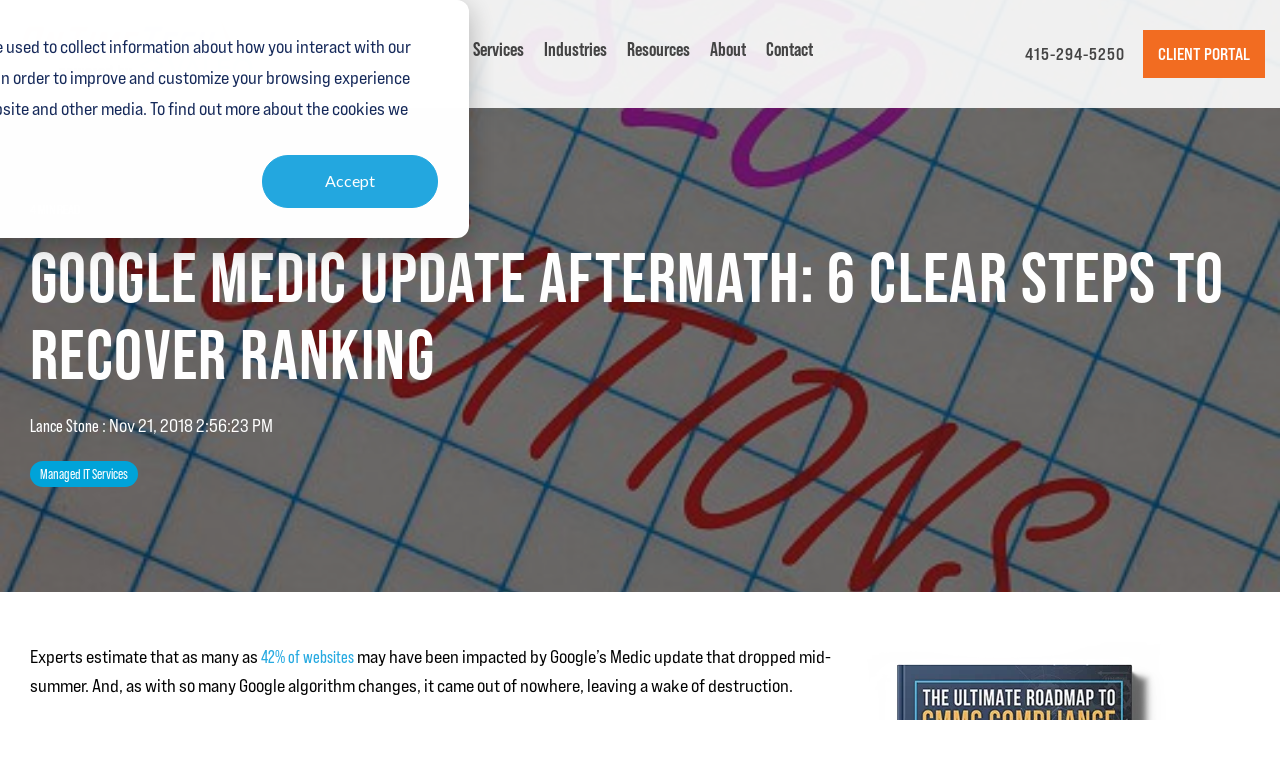

--- FILE ---
content_type: text/html; charset=UTF-8
request_url: https://ontimetech.valeonetworks.com/blog/google-medic-update-aftermath-6-clear-steps-to-recover-ranking
body_size: 18119
content:
<!doctype html><html lang="en"><head>
    <meta charset="utf-8">
    <title>Google Medic Update Aftermath: 6 Clear Steps to Recover Ranking</title>
    <link rel="shortcut icon" href="https://ontimetech.valeonetworks.com/hubfs/OTT%20-%20Color%20Icon.png">
    <meta name="description" content="Google Medic Update Aftermath: 6 Clear Steps to Recover Ranking">
    
    
    
    
    
<meta name="viewport" content="width=device-width, initial-scale=1">

    <script src="/hs/hsstatic/jquery-libs/static-1.1/jquery/jquery-1.7.1.js"></script>
<script>hsjQuery = window['jQuery'];</script>
    <meta property="og:description" content="Google Medic Update Aftermath: 6 Clear Steps to Recover Ranking">
    <meta property="og:title" content="Google Medic Update Aftermath: 6 Clear Steps to Recover Ranking">
    <meta name="twitter:description" content="Google Medic Update Aftermath: 6 Clear Steps to Recover Ranking">
    <meta name="twitter:title" content="Google Medic Update Aftermath: 6 Clear Steps to Recover Ranking">

    

    
    <style>
a.cta_button{-moz-box-sizing:content-box !important;-webkit-box-sizing:content-box !important;box-sizing:content-box !important;vertical-align:middle}.hs-breadcrumb-menu{list-style-type:none;margin:0px 0px 0px 0px;padding:0px 0px 0px 0px}.hs-breadcrumb-menu-item{float:left;padding:10px 0px 10px 10px}.hs-breadcrumb-menu-divider:before{content:'›';padding-left:10px}.hs-featured-image-link{border:0}.hs-featured-image{float:right;margin:0 0 20px 20px;max-width:50%}@media (max-width: 568px){.hs-featured-image{float:none;margin:0;width:100%;max-width:100%}}.hs-screen-reader-text{clip:rect(1px, 1px, 1px, 1px);height:1px;overflow:hidden;position:absolute !important;width:1px}
</style>


  <style>
    .blog-header-full {
      background: transparent url(https://ontimetech.valeonetworks.com/hubfs/Blog%20Images/Imported_Blog_Media/GettyImages-1046618250.jpg) no-repeat center center;
      background-size: cover;
      position: relative;
    }
	  .hs-blog-post .post-page-full .blog-header-full {
    background-color: transparent !important;
}
	  .default-bg {
	  background: url(https://ontimetech.valeonetworks.com/hubfs/inner-bg.jpg) no-repeat center center;
       background-size: cover;
       position: relative;
	  }
    .blog-head-overlay {
      position: absolute;
      top: 0;
      bottom: 0;
      left: 0;
      width: 100%;
      height: 100%;
      background-color: rgba(0, 0, 0, 0.5);
      z-index: 0;
    }
    .post-header {
      position: relative;
      z-index: 2;
    }
    .hs-blog-post .hhs-top-bar.hhs-alt-nav .hs-menu-wrapper.hs-menu-flow-horizontal>ul li a, 
    .hs-blog-post  .hhs-top-bar.hhs-alt-nav .hs-menu-wrapper.hs-menu-flow-horizontal ul.hhs-nav-links .hs-menu-depth-1 a,
    .hs-blog-post .hhs-nav-grid__extras .cta-tertiary{
    color: rgba(68, 68, 68, 1.0) !important;
}
   .hs-blog-post ul.hs-menu-children-wrapper, 
   .hs-blog-post ul.hs-menu-children-wrapper li {
    background: white !important;
}
   .hhs-hat-menu .hs-menu-children-wrapper li a:hover, .hhs-lang-switch .lang_list_class li a:hover, .hs-menu-wrapper.hs-menu-flow-horizontal ul.hhs-nav-links .hs-menu-item.hs-menu-depth-2 a:hover, .hhs-top-bar .hs-menu-wrapper.hs-menu-flow-horizontal>ul li.hs-item-has-children ul.hs-menu-children-wrapper li a:hover {
    background-color: #00A3D9 !important;
}
    .hs-blog-post .hhs-hat-menu .hs-menu-children-wrapper li a:hover, 
.hs-blog-post .hhs-lang-switch .lang_list_class li a:hover, 
    .hs-blog-post .custom-menu-primary .hs-menu-wrapper > ul li.hs-item-has-children ul.hs-menu-children-wrapper li a:hover, 
    .hs-blog-post .hs-menu-wrapper.hs-menu-flow-horizontal ul.hhs-nav-links .hs-menu-item.hs-menu-depth-2 a:hover, 
    .hs-blog-post .hhs-top-bar .hs-menu-wrapper.hs-menu-flow-horizontal>ul li.hs-item-has-children ul.hs-menu-children-wrapper li a:hover {
    color: #fff !important;
}
  </style>
  
<link rel="stylesheet" href="https://ontimetech.valeonetworks.com/hubfs/hub_generated/template_assets/1/151773400491/1752765156563/template_main-head.min.css">
<link class="hs-async-css" rel="preload" href="https://ontimetech.valeonetworks.com/hubfs/hub_generated/template_assets/1/151768329874/1752765160406/template_main-foot.min.css" as="style" onload="this.onload=null;this.rel='stylesheet'">
<noscript><link rel="stylesheet" href="https://ontimetech.valeonetworks.com/hubfs/hub_generated/template_assets/1/151768329874/1752765160406/template_main-foot.min.css"></noscript>
<link rel="stylesheet" href="https://ontimetech.valeonetworks.com/hubfs/hub_generated/template_assets/1/151773400494/1742873995688/template_child.css">
<link rel="stylesheet" href="https://ontimetech.valeonetworks.com/hubfs/hub_generated/template_assets/1/116336568102/1764608414760/template_global-header-v2.min.css">
<link rel="stylesheet" href="https://ontimetech.valeonetworks.com/hubfs/hub_generated/module_assets/1/151773400501/1742892406108/module_OTT-Global_Header.min.css">

<style>

  
  
  .hhs-top-bar {
    background-color: rgba(0, 0, 0, 0.0);
    padding: 10px 0;
    
      position: absolute;
      left: 0;
      right: 0;
      z-index: 999;
    
  }
  .hhs-top-bar.sticky-menu.active {
    padding: 5px 0; 
  }
  
  @media (min-width: 992px) {
    
  }
  
  
  
  .hhs-top-bar.hhs-alt-nav .logo-sticky,
  .logo-standard  {
    max-width: 250px;
    float: left;
  }
  
  .hhs-top-bar.hhs-alt-nav.sticky-menu.active .logo-sticky,
  .logo-sticky  {
    max-width: 200px;
    float: left;
  }
  
  .hhs-header-logo {
    padding-top:  0px;
  }
  
  
  .hhs-nav-grid__menu {
    
      margin-right: auto;
      margin-left: 25px;
    
  }
  
  .hhs-top-bar .hs-menu-wrapper.hs-menu-flow-horizontal>ul li a,
  .hs-menu-wrapper.hs-menu-flow-horizontal ul.hhs-nav-links .hs-menu-item a {
    color: rgba(255, 255, 255, 1.0);
  }
  
  
  .hhs-top-bar .hs-menu-wrapper.hs-menu-flow-horizontal>ul li {
    margin: 15px 10px;
  }
  
  .hhs-top-bar .hs-menu-wrapper.hs-menu-flow-horizontal>ul li a:hover,
  .hs-menu-wrapper.hs-menu-flow-horizontal ul.hhs-nav-links .hs-menu-item a:hover,
  .hhs-top-bar .hs-menu-wrapper.hs-menu-flow-horizontal>ul li a:hover,
  .hhs-header-search a i:hover,
  .hhs-lang-switch .globe_class:hover{
    color: rgba(102, 102, 102, 1.0);
  } 
  
  .hhs-header-search a i{
    color: rgba(255, 255, 255, 1);
    
  }
  
  .hhs-top-bar .hs-menu-wrapper.hs-menu-flow-horizontal>ul li.hs-menu-depth-1.active:after,
  .hhs-top-bar .hs-menu-wrapper.hs-menu-flow-horizontal>ul li.hs-menu-depth-1:after {
    background-color: rgba(242, 245, 248, 1.0);
  }
  
  
  
  .hhs-lang-switch .globe_class:before{
    color: rgba(255, 255, 255, 1);
  }
  
  .lang_list_class li {
     background: rgba(255, 255, 255, 1) !important;
  }
  
  .hhs-lang-switch .lang_list_class:after {
   border-bottom-color: rgba(255, 255, 255, 1) !important;
  }
  
  
 
  .hhs-hat-menu .hs-menu-children-wrapper,
  .sc-site-header__menu .hs-menu-children-wrapper {
    background-color: #FFFFFF;
  }
  
  .hhs-hat-menu .hs-menu-children-wrapper:before,
  .hs-menu-wrapper.hs-menu-flow-horizontal>ul li.hs-item-has-children ul.hs-menu-children-wrapper:before {
     color: rgba(255, 255, 255, 1) !important;
  }
  
  .hhs-hat-menu .hs-menu-children-wrapper li a,
  .hhs-lang-switch .lang_list_class li a,
  .custom-menu-primary .hs-menu-wrapper > ul li a, 
  .hs-menu-wrapper.hs-menu-flow-horizontal > ul li.hs-item-has-children ul.hs-menu-children-wrapper li a,
  .hhs-lang-switch .lang_list_class li a {
    color: #444444;
    font-size: 14px !important;
  }
  
  .hhs-hat-menu .hs-menu-children-wrapper li a:hover,
  .hhs-lang-switch .lang_list_class li a:hover,
  .hs-menu-wrapper.hs-menu-flow-horizontal ul.hhs-nav-links .hs-menu-item.hs-menu-depth-2 a:hover,
  .hhs-top-bar .hs-menu-wrapper.hs-menu-flow-horizontal>ul li.hs-item-has-children ul.hs-menu-children-wrapper li a:hover{
   background-color:  #f26c21;
  }
  
  .hhs-hat-menu .hs-menu-children-wrapper li a:hover,
  .hhs-lang-switch .lang_list_class li a:hover,
  .custom-menu-primary .hs-menu-wrapper > ul li.hs-item-has-children ul.hs-menu-children-wrapper li a:hover,
  .hs-menu-wrapper.hs-menu-flow-horizontal ul.hhs-nav-links .hs-menu-item.hs-menu-depth-2 a:hover,
  .hhs-top-bar .hs-menu-wrapper.hs-menu-flow-horizontal>ul li.hs-item-has-children ul.hs-menu-children-wrapper li a:hover{
   color: #fff !important;
  }
  .custom-menu-primary .hs-menu-wrapper > ul li.hs-item-has-children ul.hs-menu-children-wrapper li.active a:hover {
    color: #444444 !important;
  }
  
  .hhs-top-bar.hhs-alt-nav .hs-menu-wrapper.hs-menu-flow-horizontal ul.hhs-nav-links ul .hs-menu-item.sub-active a,
  .hhs-top-bar .hs-menu-wrapper.hs-menu-flow-horizontal ul.hhs-nav-links ul .hs-menu-item.sub-active a{
     background-color:  #f2f5f8;
     color: #444444 !important;
    }
    
  
  
  .hhs-top-bar.hhs-alt-nav.sticky-menu,
  .hhs-top-bar.sticky-menu,
  .hhs-top-bar.hhs-alt-nav{
    background-color: rgba(255, 255, 255, 0.90);
  }
  .sticky-menu.active {
    background-color: rgba(255, 255, 255, 0.90);
  }
  
  .hhs-top-bar.sticky-menu .hs-menu-wrapper.hs-menu-flow-horizontal>ul li a,
  .hhs-top-bar.hhs-alt-nav .hs-menu-wrapper.hs-menu-flow-horizontal>ul li a,
  .hhs-top-bar.hhs-alt-nav .hs-menu-wrapper.hs-menu-flow-horizontal ul.hhs-nav-links .hs-menu-item a,
  .hhs-top-bar.hhs-alt-nav .hhs-header-search a i,
  .hhs-top-bar.hhs-alt-nav .fas,
  .hhs-top-bar.hhs-alt-nav .hhs-lang-switch .globe_class:before,
  .sticky-menu .hs-menu-wrapper.hs-menu-flow-horizontal ul.hhs-nav-links li a,
  .sticky-menu .hhs-nav-grid__extras i,
  .sticky-menu .hhs-lang-switch .globe_class:before{
    color: rgba(68, 68, 68, 1.0);
  }
  
  .hhs-top-bar.hhs-alt-nav .hs-menu-wrapper.hs-menu-flow-horizontal ul.hhs-nav-links ul .hs-menu-item a {
    color: #444444;
  }
  
  .hhs-top-bar.sticky-menu .hs-menu-wrapper.hs-menu-flow-horizontal>ul li a:hover,
  .hhs-top-bar.hhs-alt-nav .hs-menu-wrapper.hs-menu-flow-horizontal>ul li a:hover,
  .hhs-top-bar.hhs-alt-nav .hhs-top-bar .hs-menu-wrapper.hs-menu-flow-horizontal .hs-menu-depth-1:first-child:hover,
  .hhs-top-bar.hhs-alt-nav .hhs-header-search a i:hover,
  .hhs-top-bar.hhs-alt-nav .fas:hover,
  .hhs-top-bar.hhs-alt-nav .hhs-lang-switch .globe_class:before,
  .sticky-menu .hhs-top-bar .hs-menu-wrapper.hs-menu-flow-horizontal .hs-menu-depth-1:first-child:hover,
  .sticky-menu .hs-menu-wrapper.hs-menu-flow-horizontal ul.hhs-nav-links li a:hover,
  .sticky-menu .hhs-header-search a i:hover{
    color: rgba(0, 0, 0, 1.0);
  }
  
  .hhs-top-bar.hhs-alt-nav .hhs-header-search a i,
  .hhs-top-bar.hhs-alt-nav .globe_class {
    color: rgba(68, 68, 68, 1) !important;
  }
  
  .hhs-top-bar.hhs-alt-nav .hhs-top-bar .hs-menu-wrapper.hs-menu-flow-horizontal>ul li a:hover,
  .hhs-top-bar.hhs-alt-nav .hhs-header-search a i:hover,
  .hhs-top-bar.hhs-alt-nav .globe_class:hover {
    color: rgba(0, 0, 0, 1) !important;
  }
  
  
  .hhs-top-bar.hhs-alt-nav .hs-menu-wrapper.hs-menu-flow-horizontal>ul li.hs-menu-depth-1.active:after,
  .hhs-top-bar.hhs-alt-nav .hs-menu-wrapper.hs-menu-flow-horizontal>ul li.hs-menu-depth-1:after,
  .sticky-menu.hhs-top-bar .hs-menu-wrapper.hs-menu-flow-horizontal>ul li.hs-menu-depth-1.active:after,
  .sticky-menu.hhs-top-bar .hs-menu-wrapper.hs-menu-flow-horizontal>ul li.hs-menu-depth-1:after {
    background-color: rgba(242, 108, 33, 1.0);
  }
 
  
  
  .hhs-header-cta .cta-secondary,
  .hhs-header-cta .cta-tertiary,
  .hhs-header-cta .cta-primary,
  .hhs-header-cta .cta-four,
  .hhs-header-cta .cta-five{
    padding: 15px 15px !important;
    font-size: 10px !important;
    -webkit-box-shadow: none;
    box-shadow: none;
  }
  
   
   
  
  .hhs-side-menu {
   width:  400px;
  }
  
  .hhs-side-menu {
   background-color:  rgba(255, 255, 255, 1.0);
  }
  
  .body-wrapper::after {
    background-color:  rgba(0, 0, 0, 0.6);
  }
  
  
  
  .hamburger-icon .line {
    background: rgba(255, 255, 255, 1.0);
  }
  
  .hhs-top-bar.hhs-alt-nav .hamburger-icon .line,
  .sticky-menu .hamburger-icon .line {
    background: rgba(68, 68, 68, 1.0);
  }
  
  .hamburger-icon.active .line {
    background: rgba(68, 68, 68, 1.0);
  }
  
  
    .hhs-side-menu__controls .hhs-lang-switch {
      right: 70px !important;   
    }
  
  
  
  .hhs-side-menu .hhs-lang-switch .globe_class:before,
  .hhs-side-menu .fas{
    color: rgba(68, 68, 68, 1.0);
  }
  
  .hhs-top-bar .fas {
    color: #fff;
  }
  
  .hhs-side-menu__footer a i,
  .hhs-side-menu__footer a:visited i {
    color: #333333;
  }
  
  .hhs-side-menu__footer a:hover i,
  .hhs-side-menu__footer a:focus i {
    color: #666666;
  }
  
  
  
  .hhs-side-menu .hhs-side-menu__mobile li a {
    font-size: 18px;
    font-weight: bold;
    color: rgba(102, 102, 102, 1.0);
  }
  
  .hhs-side-menu .hhs-side-menu__mobile li a:hover {
    color: rgba(0, 0, 0, 1.0);
  }
  
  .hhs-sidebar-nav-toggle i {
    color: rgba(153, 153, 153, 1.0);
  }
  
  
  
  .hhs-side-menu__extras .hs-menu-item a,
  .hhs-side-menu__extras .hs-menu-wrapper.hs-menu-flow-horizontal>ul li.hs-item-has-children ul.hs-menu-children-wrapper a {
    font-size: 14px;
    font-weight: nomral;
    color: rgba(102, 102, 102, 1);
  }
  
  .hhs-side-menu__extras .hs-menu-item a:hover,
  .hhs-side-menu__extras .hs-menu-wrapper.hs-menu-flow-horizontal>ul li.hs-item-has-children ul.hs-menu-children-wrapper a:hover {
    color: rgba(0, 164, 189, 1);
  }
  
  
  
  
    .hhs-side-menu__extras {flex: 1;}
  
  
  @media (max-width: 575px) {
    .hhs-side-menu {
     width: 100%; 
    }
  }
  
   
   
  
  
    
    @media screen and (min-width: 850px) {
      [class^=mega-drop].loaded {
        position: relative; 	
        display: inline-block; 	
        padding: 0 !important; 	
      }
      
      [class^=mega-drop].loaded:hover::after {
        display: block; 
        position: absolute;
        top:0; 
        width: 100%; 
        height: 100px; 
        left: -36px;
        
      }
      [class^=mega-drop].loaded:hover::before {
        display: block; 
        position: absolute;
        top: 0; 
        width: 100%; 
        height: 100px; 
        right: -36px;
        
      }
      .mega-menu::before {
        height: 30px;
        top: -30px;
	      background-color: rgba(255, 2, 1, 0.0);
      }
    } 
  
    .mega-menu {
      background-color: rgba(255, 255, 255, 1);
      top: 75px;
    }
    .sticky-menu.active .mega-menu  {
      top: 70px;
    }
    .mega-menu span.hs_cos_wrapper_type_text {
      text-transform: none !important;
      font-weight: normal !important;
      white-space: normal !important; 
    }

    .hhs-top-bar .hs-menu-wrapper.hs-menu-flow-horizontal>ul li .mega-menu a,
    .hhs-alt-nav .hhs-top-bar .hs-menu-wrapper.hs-menu-flow-horizontal>ul li .mega-menu a,
    .hhs-top-bar .mega-menu .mega-nav-con ul li ul.hs-menu-children-wrapper li a,
    .hhs-alt-nav .hhs-top-bar .mega-menu .mega-nav-con ul li ul.hs-menu-children-wrapper li a{
      color: #444444 !important;
      font-size: 16px !important;
      font-weight: normal;
      text-transform: none;
      padding-top:10px !important;
      padding-bottom:10px !important;
    }
    .hhs-top-bar .mega-menu .mega-nav-con ul li ul.hs-menu-children-wrapper li a{
      font-size: 0.95em !important;
    }
    .hhs-top-bar .mega-menu .mega-nav-con .hs-menu-wrapper.hs-menu-flow-horizontal ul .hs-menu-item.hs-menu-depth-2 a:hover,
    .hhs-top-bar .hs-menu-wrapper.hs-menu-flow-horizontal>ul li .mega-menu a:hover,
    .hhs-alt-nav .hhs-top-bar .hs-menu-wrapper.hs-menu-flow-horizontal>ul li .mega-menu a:hover,
    .hhs-top-bar .mega-menu .mega-nav-con ul li ul.hs-menu-children-wrapper li a:hover,
    .hhs-alt-nav .hhs-top-bar .mega-menu .mega-nav-con ul li ul.hs-menu-children-wrapper li a:hover{
      color: #00a4bd !important;
      background-color: transparent !important;
    } 
  
  
  
  
  
  
  
    .hhs-menu-toggle {
      display: none;  
    }
    @media (max-width: 960px) {
      .hhs-menu-toggle {
        display: block;  
      }
    }
    @media (max-width: 920px) {
      .hhs-menu-toggle {
        display: block;  
      }
    }
  
  
    
  
  .hhs-side-menu__ctas .hhs-side-cta-1,
  .hhs-side-menu__ctas .hhs-side-cta-2{
    display: none;
  }
  @media (max-width: 960px) {
      .hhs-extras-ctas,
      .hhs-extras-ctas .hhs-head-cta-1 {
        display: none;
      }
      .hhs-side-menu__ctas .hhs-side-cta-1 {
        display: inline-block;
      }
    }
    @media (max-width: 920px) {
      .hhs-extras-ctas .hhs-head-cta-2 {
        display: none;
      }
      .hhs-side-menu__ctas .hhs-side-cta-2 {
        display: inline-block;
      }
    }
    
  
    @media (min-width: 850px) {
      .hhs-side-menu__mobile {
        display: none;
      }
    }

  @media (max-width: 850px) {
    .main-nav .sc-site-header__menu {
       display: none;
      }
    }
  
  
  
  
  
  
  
  
  
  
  
  
  
   
  @media (max-width: 922px) {
    .custom-menu-primary .hs-menu-wrapper > ul {
       margin-top: 10px !important;
    }
    .custom-menu-primary .hs-menu-wrapper > ul,
    .custom-menu-primary .hs-menu-wrapper > ul li.active a:hover{
      background-color:  rgba(255, 255, 255, 1) !important;
    }
    .hhs-top-bar .hs-menu-wrapper.hs-menu-flow-horizontal>ul li a:hover,
    .custom-menu-primary .hs-menu-wrapper > ul li.active a:hover {
      color:  #444444 ;
    }
    .custom-menu-primary .hs-menu-wrapper > ul li{
      
        border-top: 1px solid rgba(0, 0, 0, .1) !important; 
      
    }
    .custom-menu-primary .hs-menu-wrapper > ul ul li{
      
        background-color: rgba(0, 0, 0, .05);
      
    }
    
      .sticky-menu.active {
        position: static !important;
      }
      .sticky-menu.active {
        display: none !important;
        height: 0px !important;
      }
    
  }
  
  
  @media (max-width: 575px) {
    .logo-standard, .logo-sticky {
      max-width: 100px !important;
    }
    
      .hhs-nav-opt-items .hhs-header-search {
        right: 3px;
      }
      .hhs-nav-opt-items .hhs-lang-switch
       {
        right: 33px;
      }
    
  }
  
</style>

<link rel="stylesheet" href="/hs/hsstatic/BlogSocialSharingSupport/static-1.258/bundles/project.css">
<link rel="stylesheet" href="https://ontimetech.valeonetworks.com/hubfs/hub_generated/module_assets/1/127749903959/1742892322669/module_nit-blog-comments.min.css">
<link rel="stylesheet" href="/hs/hsstatic/AsyncSupport/static-1.501/sass/comments_listing_asset.css">
<link rel="stylesheet" href="https://ontimetech.valeonetworks.com/hubfs/hub_generated/module_assets/1/117954072584/1752765138194/module_CLEAN_Pro_-_Related_Blog_Posts.min.css">

<style>
  #hs_cos_wrapper_module_16841720648803 .clean-base {}

#hs_cos_wrapper_module_16841720648803 .clean-base .row {
  padding-top:50px;
  padding-bottom:50px;
}

@media only screen and (max-width:992px) {
  #hs_cos_wrapper_module_16841720648803 .clean-base .row {
    padding-top:50px;
    padding-bottom:50px;
  }
}

@media only screen and (max-width:575px) {
  #hs_cos_wrapper_module_16841720648803 .clean-base .row {
    padding-top:25px;
    padding-bottom:25px;
  }
}

#hs_cos_wrapper_module_16841720648803 .hs_cos_wrapper_type_related_blog_posts {
  display:grid;
  grid-template-columns:repeat(3,1fr);
}

#hs_cos_wrapper_module_16841720648803 .blog-recent-posts__post,
#hs_cos_wrapper_module_16841720648803 .hhs-blog-card-inner { background-color:rgba(255,255,255,1.0); }

#hs_cos_wrapper_module_16841720648803 .hhs-blog-cards p.reading-minutes {
  margin-bottom:5px;
  color:rgba(88,88,90,1.0);
  text-transform:uppercase;
}

#hs_cos_wrapper_module_16841720648803 .blog-index__post-content--small h4 { line-height:em; }

#hs_cos_wrapper_module_16841720648803 .blog-index__post-content--small h4.card_post_title a {
  font-size:px;
  color:rgba(0,0,0,1.0);
}

@media (max-width:575px) {
  #hs_cos_wrapper_module_16841720648803 .blog-index__post-content--small h4.card_post_title a { font-size:px; }
}

#hs_cos_wrapper_module_16841720648803 .hhs-blog-card-inner { padding-bottom:30px; }

#hs_cos_wrapper_module_16841720648803 a.blog-index__post-button { color:rgba(167,206,56,1.0); }

#hs_cos_wrapper_module_16841720648803 .blog-index__post-author span { font-size:16px; }

#hs_cos_wrapper_module_16841720648803 .blog-index__post-author {
  display:flex;
  align-items:center;
}

#hs_cos_wrapper_module_16841720648803 .blog-index__post-author-image {
  margin-right:5px;
  display:inline-block !important;
}

#hs_cos_wrapper_module_16841720648803 a.blog-index__post-author-name { color:rgba(102,102,102,1.0); }

#hs_cos_wrapper_module_16841720648803 .blog-index__post-author span .pub-date { color:rgba(153,153,153,1.0); }

#hs_cos_wrapper_module_16841720648803 .blog-recent-posts__post p,
#hs_cos_wrapper_module_16841720648803 .blog-index__post--large p,
#hs_cos_wrapper_module_16841720648803 .blog-index__post--small p,
#hs_cos_wrapper_module_16841720648803 .blog-index__tag-subtitle {
  color:rgba(0,0,0,1.0);
  font-size:px;
}

#hs_cos_wrapper_module_16841720648803 .hhs-blog-cards .blog-index__post-tag {
  color:rgba(255,255,255,1.0);
  background:rgba(21,46,84,1.0);
}

#hs_cos_wrapper_module_16841720648803 .hhs-blog-cards .blog-index__post-tag:hover,
#hs_cos_wrapper_module_16841720648803 .hhs-blog-cards .blog-index__post-tag:focus {
  color:rgba(255,255,255,1.0);
  background:rgba(21,46,84,1.0);
}

@media screen and (max-width:1000px) {
  #hs_cos_wrapper_module_16841720648803 .hs_cos_wrapper_type_related_blog_posts {
    grid-template-columns:repeat(2,1fr);
    grid-template-rows:repeat(1,1fr);
  }
}

@media screen and (max-width:922px) {
  #hs_cos_wrapper_module_16841720648803 .hs_cos_wrapper_type_related_blog_posts {
    grid-template-columns:1fr;
    grid-template-rows:repeat(1,1fr);
  }
}

</style>

<link class="hs-async-css" rel="preload" href="https://ontimetech.valeonetworks.com/hubfs/hub_generated/template_assets/1/116336568929/1764608401583/template_clean-foundation.min.css" as="style" onload="this.onload=null;this.rel='stylesheet'">
<noscript><link rel="stylesheet" href="https://ontimetech.valeonetworks.com/hubfs/hub_generated/template_assets/1/116336568929/1764608401583/template_clean-foundation.min.css"></noscript>
<link rel="stylesheet" href="https://ontimetech.valeonetworks.com/hubfs/hub_generated/template_assets/1/116336275308/1764608408300/template_global-footer.min.css">
<style>
  
  
  
  #hs_cos_wrapper_module_169047592089681 .hhs-footer-mod {
    padding-top: 100px;
    padding-bottom: 100px;
    
    
      background-color: rgba(21, 46, 84, 1.0);
    }
  


  
  .hhs-foot-base-nav .hs-menu-wrapper.hs-menu-flow-horizontal > ul li a,
  .hhs-foot-nav-col .hs-menu-wrapper.hs-menu-flow-horizontal>ul li.hs-item-has-children ul.hs-menu-children-wrapper li a,
  .hhs-foot-nav-col .hs-menu-wrapper.hs-menu-flow-horizontal > ul li a {
    color: #f26c21 !important;
  }
  .hhs-foot-base-nav .hs-menu-wrapper.hs-menu-flow-horizontal > ul li a:hover,
  .hhs-foot-nav-col .hs-menu-wrapper.hs-menu-flow-horizontal>ul li.hs-item-has-children ul.hs-menu-children-wrapper li a:hover,
  .hhs-foot-nav-col .hs-menu-wrapper.hs-menu-flow-horizontal > ul li a:hover {
    color: #f26c21  !important;
  }
  .foot-nav-title,
  .hhs-foot-rss h5,
  .hhs-foot-nav-col h5 {
    margin-bottom: 40px;
    color: #ffffff;
  }

  .hhs-foot-rss .hs_cos_wrapper_type_inline_rich_text p,
  .hhs-foot-rss .hs_cos_wrapper_type_inline_rich_text l1,
  .hhs-foot-rss .hs_cos_wrapper_type_inline_rich_text span,
  .hhs-foot-rss label{
    color: #ffffff !important;
  }
  
  .hhs-col-content p,
  .hhs-col-content a {
    color: #ffffff;
  }
  
  
  .hhs-foot-base-nav .hs-menu-wrapper.hs-menu-flow-horizontal > ul li a {
    font-size: 14px;
  }

  
  .hhs-footer-mod .hhs-post-content a h6  {
    color: #FFFFFF;
    font-size: 16px;
    line-height: 20px;
  }
  .hhs-footer-mod .hhs-post-summary p  {
    color: #ffffff;
    font-size: 14px;
    line-height: 18px;
  }
  .hhs-foot-rss .hs-rss-title:hover {
    color: #f26c21;
  }
   .hhs-footer-mod .hhs-post-feat-img {
    min-height: 120px;
  }
  .hhs-foot-rss .hs-rss-item.hs-with-featured-image .hs-rss-item-text  {
   margin-top: 120px;
  }
  .hhs-foot-break-line {
    border-color:  #152e54;
  }
  .hhs-foot-copyright {
    color: #ffffff;
  }
  
  
  
  
    @media (max-width: 575px) {
     .hhs-foot-nav-col .hhs-col-content {
       display: none; 
       text-align: center;
     }
     .hhs-foot-nav-col .hhs-col-content.open-menu {
       display: block;
       text-align: center;
     } 
    }
  #hs_cos_wrapper_module_169047592089681 .hhs-social-con i { color:  #f26c21;}
    #hs_cos_wrapper_module_169047592089681 .hhs-social-con i:hover {color:  #f26c21;}@media (max-width: 922px) {
    #hs_cos_wrapper_module_169047592089681 .hhs-footer-mod {
      padding-top: 25px;
      padding-bottom: 25px;
    }
  }

  
  #return-to-top {
   background: rgba(21, 46, 84, 0.7);
  }
  #return-to-top:hover {
   background: rgba(21, 46, 84, 0.9);
  }

  
  @media (max-width: 575px) {
    #hs_cos_wrapper_module_169047592089681 .hhs-footer-mod {
      padding-top: 25px;
      padding-bottom: 25px;
    }
    .hhs-foot-nav-col {
     border-color: #152e54;
    }
  }
</style>
<style>
  @font-face {
    font-family: "Bebas Neue";
    font-weight: 400;
    font-style: normal;
    font-display: swap;
    src: url("/_hcms/googlefonts/Bebas_Neue/regular.woff2") format("woff2"), url("/_hcms/googlefonts/Bebas_Neue/regular.woff") format("woff");
  }
  @font-face {
    font-family: "Hind";
    font-weight: 400;
    font-style: normal;
    font-display: swap;
    src: url("/_hcms/googlefonts/Hind/regular.woff2") format("woff2"), url("/_hcms/googlefonts/Hind/regular.woff") format("woff");
  }
  @font-face {
    font-family: "Hind";
    font-weight: 700;
    font-style: normal;
    font-display: swap;
    src: url("/_hcms/googlefonts/Hind/700.woff2") format("woff2"), url("/_hcms/googlefonts/Hind/700.woff") format("woff");
  }
  @font-face {
    font-family: "Rubik";
    font-weight: 400;
    font-style: normal;
    font-display: swap;
    src: url("/_hcms/googlefonts/Rubik/regular.woff2") format("woff2"), url("/_hcms/googlefonts/Rubik/regular.woff") format("woff");
  }
  @font-face {
    font-family: "Rubik";
    font-weight: 700;
    font-style: normal;
    font-display: swap;
    src: url("/_hcms/googlefonts/Rubik/700.woff2") format("woff2"), url("/_hcms/googlefonts/Rubik/700.woff") format("woff");
  }
  @font-face {
    font-family: "Rubik";
    font-weight: 700;
    font-style: normal;
    font-display: swap;
    src: url("/_hcms/googlefonts/Rubik/700.woff2") format("woff2"), url("/_hcms/googlefonts/Rubik/700.woff") format("woff");
  }
  @font-face {
    font-family: "Open Sans";
    font-weight: 400;
    font-style: normal;
    font-display: swap;
    src: url("/_hcms/googlefonts/Open_Sans/regular.woff2") format("woff2"), url("/_hcms/googlefonts/Open_Sans/regular.woff") format("woff");
  }
  @font-face {
    font-family: "Open Sans";
    font-weight: 700;
    font-style: normal;
    font-display: swap;
    src: url("/_hcms/googlefonts/Open_Sans/700.woff2") format("woff2"), url("/_hcms/googlefonts/Open_Sans/700.woff") format("woff");
  }
  @font-face {
    font-family: "Open Sans";
    font-weight: 700;
    font-style: normal;
    font-display: swap;
    src: url("/_hcms/googlefonts/Open_Sans/700.woff2") format("woff2"), url("/_hcms/googlefonts/Open_Sans/700.woff") format("woff");
  }
</style>

    <script type="application/ld+json">
{
  "mainEntityOfPage" : {
    "@type" : "WebPage",
    "@id" : "https://ontimetech.valeonetworks.com/blog/google-medic-update-aftermath-6-clear-steps-to-recover-ranking"
  },
  "author" : {
    "name" : "Lance Stone",
    "url" : "https://ontimetech.valeonetworks.com/blog/author/ulisticadmin",
    "@type" : "Person"
  },
  "headline" : "Google Medic Update Aftermath: 6 Clear Steps to Recover Ranking",
  "datePublished" : "2018-11-21T19:56:23.000Z",
  "dateModified" : "2024-01-10T16:42:10.100Z",
  "publisher" : {
    "name" : "Valeo Networks",
    "logo" : {
      "url" : "https://6060188.fs1.hubspotusercontent-na1.net/hubfs/6060188/OTT%20-%20Color%20Logo.png",
      "@type" : "ImageObject"
    },
    "@type" : "Organization"
  },
  "@context" : "https://schema.org",
  "@type" : "BlogPosting",
  "image" : [ "https://6060188.fs1.hubspotusercontent-na1.net/hubfs/6060188/Blog%20Images/Imported_Blog_Media/GettyImages-1046618250.jpg" ]
}
</script>


    
<!--  Added by GoogleAnalytics4 integration -->
<script>
var _hsp = window._hsp = window._hsp || [];
window.dataLayer = window.dataLayer || [];
function gtag(){dataLayer.push(arguments);}

var useGoogleConsentModeV2 = true;
var waitForUpdateMillis = 1000;


if (!window._hsGoogleConsentRunOnce) {
  window._hsGoogleConsentRunOnce = true;

  gtag('consent', 'default', {
    'ad_storage': 'denied',
    'analytics_storage': 'denied',
    'ad_user_data': 'denied',
    'ad_personalization': 'denied',
    'wait_for_update': waitForUpdateMillis
  });

  if (useGoogleConsentModeV2) {
    _hsp.push(['useGoogleConsentModeV2'])
  } else {
    _hsp.push(['addPrivacyConsentListener', function(consent){
      var hasAnalyticsConsent = consent && (consent.allowed || (consent.categories && consent.categories.analytics));
      var hasAdsConsent = consent && (consent.allowed || (consent.categories && consent.categories.advertisement));

      gtag('consent', 'update', {
        'ad_storage': hasAdsConsent ? 'granted' : 'denied',
        'analytics_storage': hasAnalyticsConsent ? 'granted' : 'denied',
        'ad_user_data': hasAdsConsent ? 'granted' : 'denied',
        'ad_personalization': hasAdsConsent ? 'granted' : 'denied'
      });
    }]);
  }
}

gtag('js', new Date());
gtag('set', 'developer_id.dZTQ1Zm', true);
gtag('config', 'G-P9BBGD3XMZ');
</script>
<script async src="https://www.googletagmanager.com/gtag/js?id=G-P9BBGD3XMZ"></script>

<!-- /Added by GoogleAnalytics4 integration -->


<style>
td._51m-.hCent {
    display: none;
}
</style>
<link rel="amphtml" href="https://ontimetech.valeonetworks.com/blog/google-medic-update-aftermath-6-clear-steps-to-recover-ranking?hs_amp=true">

<meta property="og:image" content="https://ontimetech.valeonetworks.com/hubfs/Blog%20Images/Imported_Blog_Media/GettyImages-1046618250.jpg">
<meta property="og:image:width" content="509">
<meta property="og:image:height" content="339">

<meta name="twitter:image" content="https://ontimetech.valeonetworks.com/hubfs/Blog%20Images/Imported_Blog_Media/GettyImages-1046618250.jpg">


<meta property="og:url" content="https://ontimetech.valeonetworks.com/blog/google-medic-update-aftermath-6-clear-steps-to-recover-ranking">
<meta name="twitter:card" content="summary_large_image">

<link rel="canonical" href="https://ontimetech.valeonetworks.com/blog/google-medic-update-aftermath-6-clear-steps-to-recover-ranking">

<meta property="og:type" content="article">
<link rel="alternate" type="application/rss+xml" href="https://ontimetech.valeonetworks.com/blog/rss.xml">
<meta name="twitter:domain" content="ontimetech.valeonetworks.com">
<script src="//platform.linkedin.com/in.js" type="text/javascript">
    lang: en_US
</script>

<meta http-equiv="content-language" content="en">







    <link rel="preconnect" href="https://cdn2.hubspot.net" crossorigin>
    <link rel="preconnect" href="https://js.hs-analytics.net" crossorigin>
    <link rel="preconnect" href="https://js.hs-banner.com" crossorigin>
  <meta name="generator" content="HubSpot"></head>
  <body>
    <div class="body-wrapper   hs-content-id-152612842020 hs-blog-post hs-blog-id-152344057235">
      
        <div id="hs_cos_wrapper_module_169047585335980" class="hs_cos_wrapper hs_cos_wrapper_widget hs_cos_wrapper_type_module" style="" data-hs-cos-general-type="widget" data-hs-cos-type="module">


<a href="#main-content" class="screen-reader-text">Skip to the main content.</a>


<header id="hhs-main-nav" class="hhs-top-bar">
  <div class="container-fluid
              hhs-nav-grid">
      <div class="hhs-header-logo">
        <div class="logo-standard">
          
            
          
            <span id="hs_cos_wrapper_module_169047585335980_" class="hs_cos_wrapper hs_cos_wrapper_widget hs_cos_wrapper_type_logo" style="" data-hs-cos-general-type="widget" data-hs-cos-type="logo"><a href="//ontimetech.valeonetworks.com" id="hs-link-module_169047585335980_" style="border-width:0px;border:0px;"><img src="https://ontimetech.valeonetworks.com/hs-fs/hubfs/OTT%20powerd%20by%20VN%20big.png?width=500&amp;height=175&amp;name=OTT%20powerd%20by%20VN%20big.png" class="hs-image-widget " height="175" style="height: auto;width:500px;border-width:0px;border:0px;" width="500" alt="OTT powerd by VN big" title="OTT powerd by VN big" loading="" srcset="https://ontimetech.valeonetworks.com/hs-fs/hubfs/OTT%20powerd%20by%20VN%20big.png?width=250&amp;height=88&amp;name=OTT%20powerd%20by%20VN%20big.png 250w, https://ontimetech.valeonetworks.com/hs-fs/hubfs/OTT%20powerd%20by%20VN%20big.png?width=500&amp;height=175&amp;name=OTT%20powerd%20by%20VN%20big.png 500w, https://ontimetech.valeonetworks.com/hs-fs/hubfs/OTT%20powerd%20by%20VN%20big.png?width=750&amp;height=263&amp;name=OTT%20powerd%20by%20VN%20big.png 750w, https://ontimetech.valeonetworks.com/hs-fs/hubfs/OTT%20powerd%20by%20VN%20big.png?width=1000&amp;height=350&amp;name=OTT%20powerd%20by%20VN%20big.png 1000w, https://ontimetech.valeonetworks.com/hs-fs/hubfs/OTT%20powerd%20by%20VN%20big.png?width=1250&amp;height=438&amp;name=OTT%20powerd%20by%20VN%20big.png 1250w, https://ontimetech.valeonetworks.com/hs-fs/hubfs/OTT%20powerd%20by%20VN%20big.png?width=1500&amp;height=525&amp;name=OTT%20powerd%20by%20VN%20big.png 1500w" sizes="(max-width: 500px) 100vw, 500px"></a></span>
          
        </div>
        <div class="logo-sticky">
            
            
            <span id="hs_cos_wrapper_module_169047585335980_" class="hs_cos_wrapper hs_cos_wrapper_widget hs_cos_wrapper_type_logo" style="" data-hs-cos-general-type="widget" data-hs-cos-type="logo"><a href="//ontimetech.valeonetworks.com" id="hs-link-module_169047585335980_" style="border-width:0px;border:0px;"><img src="https://ontimetech.valeonetworks.com/hs-fs/hubfs/OTT%20powerd%20by%20VN%20big.png?width=500&amp;height=175&amp;name=OTT%20powerd%20by%20VN%20big.png" class="hs-image-widget " height="175" style="height: auto;width:500px;border-width:0px;border:0px;" width="500" alt="OTT powerd by VN big" title="OTT powerd by VN big" loading="" srcset="https://ontimetech.valeonetworks.com/hs-fs/hubfs/OTT%20powerd%20by%20VN%20big.png?width=250&amp;height=88&amp;name=OTT%20powerd%20by%20VN%20big.png 250w, https://ontimetech.valeonetworks.com/hs-fs/hubfs/OTT%20powerd%20by%20VN%20big.png?width=500&amp;height=175&amp;name=OTT%20powerd%20by%20VN%20big.png 500w, https://ontimetech.valeonetworks.com/hs-fs/hubfs/OTT%20powerd%20by%20VN%20big.png?width=750&amp;height=263&amp;name=OTT%20powerd%20by%20VN%20big.png 750w, https://ontimetech.valeonetworks.com/hs-fs/hubfs/OTT%20powerd%20by%20VN%20big.png?width=1000&amp;height=350&amp;name=OTT%20powerd%20by%20VN%20big.png 1000w, https://ontimetech.valeonetworks.com/hs-fs/hubfs/OTT%20powerd%20by%20VN%20big.png?width=1250&amp;height=438&amp;name=OTT%20powerd%20by%20VN%20big.png 1250w, https://ontimetech.valeonetworks.com/hs-fs/hubfs/OTT%20powerd%20by%20VN%20big.png?width=1500&amp;height=525&amp;name=OTT%20powerd%20by%20VN%20big.png 1500w" sizes="(max-width: 500px) 100vw, 500px"></a></span>
          
        </div>
      </div>
    
    <div class="hhs-nav-grid__menu
                main-nav">
              
              
              
                <nav class="sc-site-header__menu
                            sc-site-header__menu--152054486667
                            hs-menu-wrapper
                            active-branch
                            flyouts
                            hs-menu-flow-horizontal" aria-label=" menu">
                    
                    <ul class="hhs-nav-links">
                      
                        
                
                  <li class="hs-menu-item hs-menu-depth-1
                             hs-item-has-children
                             
                             
                             " aria-haspopup="true">
                    <a href="https://ontimetech.valeonetworks.com/our-services/" target="">
                      Services
                    </a>
                    
                    <ul class="hs-menu-children-wrapper">
                      
                      
                        
                
                  <li class="hs-menu-item hs-menu-depth-2
                             
                             
                             
                             ">
                    <a href="https://ontimetech.valeonetworks.com/our-services/managed-it/" target="">
                      Managed It Services
                    </a>
                    
                  </li>
                
              
                      
                        
                
                  <li class="hs-menu-item hs-menu-depth-2
                             
                             
                             
                             ">
                    <a href="https://ontimetech.valeonetworks.com/our-services/cybersecurity/" target="">
                      Cybersecurity
                    </a>
                    
                  </li>
                
              
                      
                        
                
                  <li class="hs-menu-item hs-menu-depth-2
                             
                             
                             
                             ">
                    <a href="https://ontimetech.valeonetworks.com/our-services/cloud-solutions/" target="">
                      Cloud Solutions
                    </a>
                    
                  </li>
                
              
                      
                        
                
                  <li class="hs-menu-item hs-menu-depth-2
                             
                             
                             
                             ">
                    <a href="https://ontimetech.valeonetworks.com/our-services/compliance/" target="">
                      Compliance
                    </a>
                    
                  </li>
                
              
                      
                    </ul>
                    
                  </li>
                
              
                      
                        
                
                  <li class="hs-menu-item hs-menu-depth-1
                             
                             
                             
                             ">
                    <a href="https://ontimetech.valeonetworks.com/industries/" target="">
                      Industries
                    </a>
                    
                  </li>
                
              
                      
                        
                
                  <li class="hs-menu-item hs-menu-depth-1
                             hs-item-has-children
                             
                             
                             " aria-haspopup="true">
                    <a href="https://ontimetech.valeonetworks.com/resources/" target="">
                      Resources
                    </a>
                    
                    <ul class="hs-menu-children-wrapper">
                      
                      
                        
                
                  <li class="hs-menu-item hs-menu-depth-2
                             
                             
                             
                             ">
                    <a href="https://ontimetech.valeonetworks.com/blog" target="">
                      Blog
                    </a>
                    
                  </li>
                
              
                      
                    </ul>
                    
                  </li>
                
              
                      
                        
                
                  <li class="hs-menu-item hs-menu-depth-1
                             hs-item-has-children
                             
                             
                             " aria-haspopup="true">
                    <a href="https://ontimetech.valeonetworks.com/about/" target="">
                      About
                    </a>
                    
                    <ul class="hs-menu-children-wrapper">
                      
                      
                        
                
                  <li class="hs-menu-item hs-menu-depth-2
                             
                             
                             
                             ">
                    <a href="https://ontimetech.valeonetworks.com/testimonials/" target="">
                      Client Testimonials
                    </a>
                    
                  </li>
                
              
                      
                    </ul>
                    
                  </li>
                
              
                      
                        
                
                  <li class="hs-menu-item hs-menu-depth-1
                             
                             
                             
                             ">
                    <a href="https://ontimetech.valeonetworks.com/contact/" target="">
                      Contact
                    </a>
                    
                  </li>
                
              
                      
                    </ul>
                </nav>
              
    </div>
    <div class="hhs-nav-grid__extras">
      
        
        
        
          <div class="hhs-extras-ctas">
            
              <div class="hhs-header-cta">
                
                <span class="hhs-head-cta-1">
                     
                      
                      <a href="tel:4152945250" class="cta-tertiary">
                        415-294-5250
                      </a>
                  </span> 
                  
                    <span class="hhs-head-cta-2">
                      
                      
                      <a href="https://portal.Valeonetworks.com" class="cta-primary" target="_blank" rel="noopener">
                        Client Portal
                      </a>
                    </span>
                  
              
              </div>
            
          </div>          
        
        <div class="hhs-menu-toggle
                    hhs-menu-toggle--always-show">
          <button class="hhs-menu-button
                         hamburger-icon
                         js-toggle-main-nav" id="hamburger-icon" aria-label="Toggle Side Menu">
            <span class="line line-1"></span>
            <span class="line line-2"></span>
            <span class="line line-3"></span>
            <span class="screen-reader-text">Toggle Menu</span>
          </button>
        </div>
    </div>
    
  </div>
</header>

<div class="hhs-side-menu
            js-side-menu">
        <div class="hhs-side-menu__controls">
          <div class="hhs-side-menu__mobile-controls">
            
             
            </div>
          <div class="hhs-menu-toggle
                      hhs-menu-toggle--always-show">
            <button class="hhs-menu-button
                           hamburger-icon
                           js-toggle-main-nav" aria-label="Toggle Side Menu">
              <span class="line line-1"></span>
              <span class="line line-2"></span>
              <span class="line line-3"></span>
              <span class="screen-reader-text">Toggle Menu</span>
            </button>
          </div>
        </div>
        
        
        
          <div class="hhs-side-menu__ctas">
            
              <div class="hhs-header-cta">
                
                <span class="hhs-head-cta-1">
                     
                      
                      <a href="tel:4152945250" class="cta-tertiary">
                        415-294-5250
                      </a>
                  </span> 
                  
                    <span class="hhs-head-cta-2">
                      
                      
                      <a href="https://portal.Valeonetworks.com" class="cta-primary" target="_blank" rel="noopener">
                        Client Portal
                      </a>
                    </span>
                  
              
              </div>
            
          </div>          
        
  <div class="hhs-side-menu__mobile"> 
    

    
    <nav class="sc-site-header__menu
                sc-site-header__menu--152054486667
                hs-menu-wrapper
                active-branch
                flyouts
                hs-menu-flow-vertical" aria-label=" menu">
      
      <ul>
        
        
    
    <li class="hs-menu-item hs-menu-depth-1
               hs-item-has-children
               
               
               " aria-haspopup="true">
      <a href="https://ontimetech.valeonetworks.com/our-services/" target="" class=" ">
        Services
        
        <button class="hhs-sidebar-nav-toggle
                       js-sidebar-nav-toggle" aria-label="Toggle Menu">
          <i class="fa fa-plus"><span class="screen-reader-text">Toggle Menu</span></i>
        </button>
        
      </a>
      
      <ul class="hs-menu-children-wrapper">
        
        
        
    
    <li class="hs-menu-item hs-menu-depth-2
               
               
               
               ">
      <a href="https://ontimetech.valeonetworks.com/our-services/managed-it/" target="" class=" ">
        Managed It Services
        
      </a>
      
    </li>
    
    
        
        
    
    <li class="hs-menu-item hs-menu-depth-2
               
               
               
               ">
      <a href="https://ontimetech.valeonetworks.com/our-services/cybersecurity/" target="" class=" ">
        Cybersecurity
        
      </a>
      
    </li>
    
    
        
        
    
    <li class="hs-menu-item hs-menu-depth-2
               
               
               
               ">
      <a href="https://ontimetech.valeonetworks.com/our-services/cloud-solutions/" target="" class=" ">
        Cloud Solutions
        
      </a>
      
    </li>
    
    
        
        
    
    <li class="hs-menu-item hs-menu-depth-2
               
               
               
               ">
      <a href="https://ontimetech.valeonetworks.com/our-services/compliance/" target="" class=" ">
        Compliance
        
      </a>
      
    </li>
    
    
        
      </ul>
      
    </li>
    
    
        
        
    
    <li class="hs-menu-item hs-menu-depth-1
               
               
               
               ">
      <a href="https://ontimetech.valeonetworks.com/industries/" target="" class=" ">
        Industries
        
      </a>
      
    </li>
    
    
        
        
    
    <li class="hs-menu-item hs-menu-depth-1
               hs-item-has-children
               
               
               " aria-haspopup="true">
      <a href="https://ontimetech.valeonetworks.com/resources/" target="" class=" ">
        Resources
        
        <button class="hhs-sidebar-nav-toggle
                       js-sidebar-nav-toggle" aria-label="Toggle Menu">
          <i class="fa fa-plus"><span class="screen-reader-text">Toggle Menu</span></i>
        </button>
        
      </a>
      
      <ul class="hs-menu-children-wrapper">
        
        
        
    
    <li class="hs-menu-item hs-menu-depth-2
               
               
               
               ">
      <a href="https://ontimetech.valeonetworks.com/blog" target="" class=" ">
        Blog
        
      </a>
      
    </li>
    
    
        
      </ul>
      
    </li>
    
    
        
        
    
    <li class="hs-menu-item hs-menu-depth-1
               hs-item-has-children
               
               
               " aria-haspopup="true">
      <a href="https://ontimetech.valeonetworks.com/about/" target="" class=" ">
        About
        
        <button class="hhs-sidebar-nav-toggle
                       js-sidebar-nav-toggle" aria-label="Toggle Menu">
          <i class="fa fa-plus"><span class="screen-reader-text">Toggle Menu</span></i>
        </button>
        
      </a>
      
      <ul class="hs-menu-children-wrapper">
        
        
        
    
    <li class="hs-menu-item hs-menu-depth-2
               
               
               
               ">
      <a href="https://ontimetech.valeonetworks.com/testimonials/" target="" class=" ">
        Client Testimonials
        
      </a>
      
    </li>
    
    
        
      </ul>
      
    </li>
    
    
        
        
    
    <li class="hs-menu-item hs-menu-depth-1
               
               
               
               ">
      <a href="https://ontimetech.valeonetworks.com/contact/" target="" class=" ">
        Contact
        
      </a>
      
    </li>
    
    
        
      </ul>
    </nav>
    
  </div>
    
    <nav class="hhs-side-menu__extras">
      
        <span id="hs_cos_wrapper_module_169047585335980_" class="hs_cos_wrapper hs_cos_wrapper_widget hs_cos_wrapper_type_simple_menu" style="" data-hs-cos-general-type="widget" data-hs-cos-type="simple_menu"><div id="hs_menu_wrapper_module_169047585335980_" class="hs-menu-wrapper active-branch flyouts hs-menu-flow-horizontal" role="navigation" data-sitemap-name="" data-menu-id="" aria-label="Navigation Menu">
 <ul role="menu">
  <li class="hs-menu-item hs-menu-depth-1" role="none"><a href="javascript:void(0);" role="menuitem" target="_self">Example Link</a></li>
  <li class="hs-menu-item hs-menu-depth-1" role="none"><a href="javascript:void(0);" role="menuitem" target="_self">Example Link</a></li>
  <li class="hs-menu-item hs-menu-depth-1" role="none"><a href="javascript:void(0);" role="menuitem" target="_self">Example Link</a></li>
 </ul>
</div></span>
      
    </nav>
    
    
    
  <div class="hhs-side-menu__footer">
    
      <a href="#0" target="_blank" rel="noreferrer">
        <i class="fab fa-facebook-f" aria-hidden="true"><span class="screen-reader-text">Facebook</span></i>
      </a>
    
    
      <a href="#0" target="_blank" rel="noreferrer">
        <i class="fab fa-instagram" aria-hidden="true"><span class="screen-reader-text">Instagram</span></i>
      </a>
    
    
      <a href="#0" target="_blank" rel="noreferrer">
        <i class="fab fa-linkedin-in" aria-hidden="true"><span class="screen-reader-text">LinkedIn</span></i>
      </a>
    
    
      <a href="#0" target="_blank" rel="noreferrer">
        <i class="fab fa-twitter" aria-hidden="true"><span class="screen-reader-text">Twitter</span></i>
      </a>
    
    
      <a href="#0" target="_blank" rel="noreferrer">
        <i class="fab fa-youtube" aria-hidden="true"><span class="screen-reader-text">Youtube</span></i>
      </a>
    
    
      <a href="#0" target="_blank" rel="noreferrer">
        <i class="fab fa-medium-m" aria-hidden="true"><span class="screen-reader-text">Medium</span></i>
      </a>
    
    
    
    
    
  </div>
</div>







  

</div> 
      
      <main id="main-content">
        

<div class="post-page-full">
	<div class="default-bg">
  <div class="blog-header-full">
    <div class="blog-header post-header container">
      <div class="blog-header__inner row">
        <div class="col-lg-12">
          <p class="reading-minutes">
            
            
            
            
            
            4 min read
            
          </p>
          <h1 class="blog-post__title"><span id="hs_cos_wrapper_name" class="hs_cos_wrapper hs_cos_wrapper_meta_field hs_cos_wrapper_type_text" style="" data-hs-cos-general-type="meta_field" data-hs-cos-type="text">Google Medic Update Aftermath: 6 Clear Steps to Recover Ranking</span></h1>
          <div class="blog-post__meta">
            <p>
              <span class="meta-author"> 
                <a href="https://ontimetech.valeonetworks.com/blog/author/ulisticadmin">
                    Lance Stone
                </a> : 
              </span>
              <span class="blog-post__timestamp">
                Nov 21, 2018 2:56:23 PM
              </span>
            </p>
          </div>
          
          <div class="blog-post__tags">
            
              <a class="blog-post__tag-link" href="https://ontimetech.valeonetworks.com/blog/tag/managed-it-services">Managed IT Services</a>
            
          </div>
          
        </div>
        
          
        
      </div>
      
    </div>
    
      <div class="blog-head-overlay"></div>
    
  </div>
</div>
  <div class="container">
    <div class="blog-post row">
      <div class="blog-post__body col-lg-8 col-sm-12">
        <span id="hs_cos_wrapper_post_body" class="hs_cos_wrapper hs_cos_wrapper_meta_field hs_cos_wrapper_type_rich_text" style="" data-hs-cos-general-type="meta_field" data-hs-cos-type="rich_text"><p>Experts estimate that as many as&nbsp;<a href="https://www.seroundtable.com/google-medic-update-26177.html">42% of websites</a>&nbsp;may have been impacted by Google’s Medic update that dropped mid-summer. And, as with so many Google algorithm changes, it came out of nowhere, leaving a wake of destruction.</p> 
<!--more--><p><img class="aligncenter size-full wp-image-22274" src="https://ontimetech.valeonetworks.com/hs-fs/hubfs/Blog%20Images/Imported_Blog_Media/GettyImages-1046618250.jpg?width=509&amp;height=339&amp;name=GettyImages-1046618250.jpg" alt="Medic Google Rankings" width="509" height="339" srcset="https://ontimetech.valeonetworks.com/hubfs/Blog%20Images/Imported_Blog_Media/GettyImages-1046618250.jpg 509w, https://ontimetech.valeonetworks.com/hubfs/Blog%20Images/Imported_Blog_Media/GettyImages-1046618250-300x200.jpg 300w" sizes="(max-width: 509px) 100vw, 509px"></p> 
<p>Did you see your own company website’s ranking plummet as a result of the Medic Update? Here’s what you need to know to determine if you were affected and how to fix damage from the medic update.</p> 
<p><strong>Were You Impacted By Medic Update?</strong></p> 
<p>Do you want to know the truth? You very likely were impacted in some way even if you didn’t feel the brunt of it. It’s known as the “Medic Update” because it disproportionately affected health-related websites early on. But as the waves continued to roll, other industries and sites felt the aftermath:</p> 
<ul> 
 <li>Fashion</li> 
 <li>e-Commerce</li> 
 <li>Local businesses</li> 
 <li>Affiliate marketing websites</li> 
 <li>Among others</li> 
</ul> 
<p>Chances are that you fall into one of these categories. If you saw your search engine rankings dip — even slightly — in August 2018 with little to no recovery, you’ve very likely felt the wrath of Medic. Like many updates, it’s rolling out in sections so the decline may not be over.</p> 
<p>While it never feels good to see your website lose ground in Google searches, know that Medic continues Google’s goal of elevating the highest authority websites which can best answer a searcher’s query. These are the ones that deserve those coveted top spots on page one.</p> 
<p>If you take steps to adapt to the Medic Update, you have the potential to outrank the many websites that don’t. You could actually come out better than you were before when you learn how to fix damage from the medic update.</p> 
<p><strong>Step 1: Align Content with Searcher Intent</strong></p> 
<p>Before websites were impacted by the medic update, searching for a product or service may have sent you straight to a sales page. But this doesn’t reflect the modern buyer’s journey. Google knows that. This appears to be at least one thing that this algorithm change attempted to rectify.</p> 
<p><a href="https://www.forbes.com/sites/ryanerskine/2017/12/28/how-to-turn-b2b-buyers-into-sales-leads-according-to-data/">70% of the buying decision</a>&nbsp;is made before a person reaches a sales page. The Medic updates reflect this by pulling up more informational pages that help a potential customer make that decision.</p> 
<p>If your website strategy largely revolved around the end of the buyer’s journey (sales), it’s time to put more focus on helpful content like blog posts, videos and interactive tools on your website.</p> 
<p><strong>Step 2: Utilize Google Shopping Ads</strong></p> 
<p>Ad clicks don’t directly impact your search engine ranking. But they do help you stay top of mind and build brand awareness over time when combined with a comprehensive brand awareness strategy. Google shopping ads have enjoyed a&nbsp;<a href="https://searchengineland.com/report-shopping-ads-are-eating-text-ads-accounted-for-60-of-clicks-on-google-33-on-bing-in-q1-297273">47% increase in visibility</a>&nbsp;year over year.</p> 
<p>Don’t blame Google. It’s one of the main ways they make money. Increasing you pay per click (PPC) marketing budget will help you take advantage of this increased visibility and restore organic ranking indirectly.</p> 
<p><strong>Step 3: Check Your Link Profile</strong></p> 
<p>The number and quality of inbound links is still a known ranking factor. Relevant links from high authority websites help establish with Google that your company has an authoritative website. But Google search is getting smarter every year. It can more easily spot unnatural links that were likely purchased or otherwise unscrupulously acquired to manipulate your ranking. The aftermath for sites using questionable link-building strategies was swift and brutal.</p> 
<p>It’s time to revisit your links using Google Search Console and more advanced link analysis tools like AHrefs, SEMrush or Moz.</p> 
<p>Look for links coming from low authority and spammy websites. Disavow them using Google Disavow Tool.</p> 
<p><strong>Step 4: Be Clear About Ownership</strong></p> 
<p>Do you have a sneaky agenda for your website? You probably don’t. But some websites do. They leave it unclear who owns the website. For example, a business could create what appears to be a 3rd party review website and then review their own products. That’s not full disclosure.</p> 
<p>Learn how to fix damage from the medic update on sites where ownership is unclear. Add your contact information to every header or footer. Or create a detailed “About Us” and “Contact” page. Make sure every page on any owned site has a link to these pages.</p> 
<p><strong>Step 5: Build Credibility</strong></p> 
<p>Some of those most impacted by medic update was giving health advice when it was unclear what credentials they had to do so. But this applies to any industry.</p> 
<p>Consider adding a full, short bio on each blog post or informational page. Clearly, state the education and/or experience that qualifies the person to write and publish this content.</p> 
<p>Remember E-A-T with every piece of content you produce. That’s…</p> 
<ul> 
 <li><b>Expertise</b> – Your content demonstrates that you’re an expert in your field and you have the credentials to prove it.</li> 
 <li><b>Authoritative</b> – Being authoritative is more about outside recognition. Do others in your industry recognize you as an authority? This may come in the form of reviews, links to your website, awards or ratings from organizations like BBB, Pulitzer or JD Power. Showcase this social proof of your authoritativeness on your website and work to get more recognition off-site.</li> 
 <li><b>Trustworthiness</b> – Trustworthiness comes in many forms. For one, you should be careful with the facts you communicate on your site. Stretching the truth or failing to cite sources doesn’t evoke trust. Second, trustworthiness comes in the form of your physical site. Your site is secure (HTTPS), easy to navigate and looks professional.</li> 
</ul> 
<p><strong>Step 6: Do Historical Optimization</strong></p> 
<p>Have you learned a lot about how to build a better website over the years? Most businesses have. There was a time when you could fairly easily rank low-quality content that wasn’t mobile-friendly or on a fast-loading page. But those days have passed.</p> 
<p>You may have content on your website that is so far below your current standards, that it should be removed from the site. But you’re also likely to find pieces of content that would be excellent if you:</p> 
<ul> 
 <li>Make them a little longer – the average blog post on page one is now&nbsp;<a href="https://www.searchenginejournal.com/ideal-blog-post-length-for-seo/255633/">over 1000 words</a>. In some industries its over 2000.</li> 
 <li>Beef up the content – Thin content that doesn’t really add value doesn’t rank well. Add real value, not fluff.</li> 
 <li>Get rid of ungrammatical keyword usage – Google hasn’t used “exact match” keywords for some time. Google disregards unnecessary words and even many prefixes and suffixes when ranking websites. Keywords like “Luxury furniture Houston” that can’t grammatically fit in a sentence should be changed to “luxury furniture in Houston.” If the content used keywords unnaturally or every 100 words, find a synonym.</li> 
 <li>Interlink – Content should link out to some reliable websites and interlink with one or more other relevant pages on your website.</li> 
 <li>Connect with the target audience – Did your hook fall flat? Did people bounce off your website? Then you may need to evaluate how you’re connecting with that audience.</li> 
 <li>Visuals – Pages that have more relevant images rank better.</li> 
</ul> 
<p>If you’re not doing these things in current content, then it’s time to update your website.</p> 
<p><strong>How to Fix Damage from the Medic Update</strong></p> 
<p>The Medic Update hit a lot of websites hard. But the good news is that when you adapt by applying these 6 steps, you can come out on top. To learn more about marketing, follow our blog.</p></span>
        
          <div class="social-sharing-wrapper">
            <span id="hs_cos_wrapper_blog_social_sharing" class="hs_cos_wrapper hs_cos_wrapper_widget hs_cos_wrapper_type_blog_social_sharing" style="" data-hs-cos-general-type="widget" data-hs-cos-type="blog_social_sharing">
<div class="hs-blog-social-share">
    <ul class="hs-blog-social-share-list">
        
        <li class="hs-blog-social-share-item hs-blog-social-share-item-twitter">
            <!-- Twitter social share -->
            <a href="https://twitter.com/share" class="twitter-share-button" data-lang="en" data-url="https://ontimetech.valeonetworks.com/blog/google-medic-update-aftermath-6-clear-steps-to-recover-ranking" data-size="medium" data-text="Google Medic Update Aftermath: 6 Clear Steps to Recover Ranking">Tweet</a>
        </li>
        

        
        <li class="hs-blog-social-share-item hs-blog-social-share-item-linkedin">
            <!-- LinkedIn social share -->
            <script type="IN/Share" data-url="https://ontimetech.valeonetworks.com/blog/google-medic-update-aftermath-6-clear-steps-to-recover-ranking" data-showzero="true" data-counter="right"></script>
        </li>
        

        
        <li class="hs-blog-social-share-item hs-blog-social-share-item-facebook">
            <!-- Facebook share -->
            <div class="fb-share-button" data-href="https://ontimetech.valeonetworks.com/blog/google-medic-update-aftermath-6-clear-steps-to-recover-ranking" data-layout="button_count"></div>
        </li>
        
    </ul>
 </div>

</span>
          </div>
        
      </div>
      
        <div class="col-lg-4 col-sm-12">
          <div id="hs_cos_wrapper_module_161781321019150" class="hs_cos_wrapper hs_cos_wrapper_widget hs_cos_wrapper_type_module" style="" data-hs-cos-general-type="widget" data-hs-cos-type="module">




  <div class="sidebar-con">
    <div id="hs_cos_wrapper_module_161781321019150_" class="hs_cos_wrapper hs_cos_wrapper_widget hs_cos_wrapper_type_inline_rich_text" style="" data-hs-cos-general-type="widget" data-hs-cos-type="inline_rich_text" data-hs-cos-field="richtext_field"><h4><img src="https://ontimetech.valeonetworks.com/hs-fs/hubfs/BusinessOwnerGuidetoM%26A-1.png?width=303&amp;height=209&amp;name=BusinessOwnerGuidetoM%26A-1.png" width="303" height="209" loading="lazy" alt="BusinessOwnerGuidetoM&amp;A-1" style="height: auto; max-width: 100%; width: 303px;" srcset="https://ontimetech.valeonetworks.com/hs-fs/hubfs/BusinessOwnerGuidetoM%26A-1.png?width=152&amp;height=105&amp;name=BusinessOwnerGuidetoM%26A-1.png 152w, https://ontimetech.valeonetworks.com/hs-fs/hubfs/BusinessOwnerGuidetoM%26A-1.png?width=303&amp;height=209&amp;name=BusinessOwnerGuidetoM%26A-1.png 303w, https://ontimetech.valeonetworks.com/hs-fs/hubfs/BusinessOwnerGuidetoM%26A-1.png?width=455&amp;height=314&amp;name=BusinessOwnerGuidetoM%26A-1.png 455w, https://ontimetech.valeonetworks.com/hs-fs/hubfs/BusinessOwnerGuidetoM%26A-1.png?width=606&amp;height=418&amp;name=BusinessOwnerGuidetoM%26A-1.png 606w, https://ontimetech.valeonetworks.com/hs-fs/hubfs/BusinessOwnerGuidetoM%26A-1.png?width=758&amp;height=523&amp;name=BusinessOwnerGuidetoM%26A-1.png 758w, https://ontimetech.valeonetworks.com/hs-fs/hubfs/BusinessOwnerGuidetoM%26A-1.png?width=909&amp;height=627&amp;name=BusinessOwnerGuidetoM%26A-1.png 909w" sizes="(max-width: 303px) 100vw, 303px"></h4>
<h4>Download our eBook<em> <br></em><em><span style="color: #24a8e0;">THE ULTIMATE ROADMAP TO CMMC COMPLIANCE</span><br></em>by filling out the form below!</h4></div> 
  </div>


  <div class="sidebar-con">
    <span id="hs_cos_wrapper_module_161781321019150_" class="hs_cos_wrapper hs_cos_wrapper_widget hs_cos_wrapper_type_form" style="" data-hs-cos-general-type="widget" data-hs-cos-type="form"><h3 id="hs_cos_wrapper_form_800164816_title" class="hs_cos_wrapper form-title" data-hs-cos-general-type="widget_field" data-hs-cos-type="text"></h3>

<div id="hs_form_target_form_800164816"></div>









</span>    
  </div>


</div>
        </div>
      
    </div>
  </div>
  
  <div class="container-slim">
    <div class="row">
      <div class="blog-comments col-12">
        <div id="hs_cos_wrapper_module_16908428762812" class="hs_cos_wrapper hs_cos_wrapper_widget hs_cos_wrapper_type_module widget-type-blog_comments" style="" data-hs-cos-general-type="widget" data-hs-cos-type="module"><div class="blog-comments-nextit">
 <span id="hs_cos_wrapper_module_16908428762812_blog_comments" class="hs_cos_wrapper hs_cos_wrapper_widget hs_cos_wrapper_type_blog_comments" style="" data-hs-cos-general-type="widget" data-hs-cos-type="blog_comments">
<div class="section post-footer">
    <div id="comments-listing" class="new-comments"></div>
    
</div>

</span>
</div></div>
      </div>
    </div>
  </div>
  
  
  
    <div id="hs_cos_wrapper_module_16841720648803" class="hs_cos_wrapper hs_cos_wrapper_widget hs_cos_wrapper_type_module" style="" data-hs-cos-general-type="widget" data-hs-cos-type="module">


















  

<div id="" class="clean-base 
             
             
            
            ">
  
  <div class="container 
              ">

    
      <div class="row">
      
      <div id="" class="hhs-blog-cards post-page " style="background: rgba(0,0,0,0);">
        
        <div class="blog-posts-grid">
          
            
            
            <span id="hs_cos_wrapper_module_16841720648803_" class="hs_cos_wrapper hs_cos_wrapper_widget hs_cos_wrapper_type_related_blog_posts" style="" data-hs-cos-general-type="widget" data-hs-cos-type="related_blog_posts">
  
<div class="hhs-blog-card blog-index__post blog-index__post--small" role="article" aria-labelledby="post-title-">
  <div class="hhs-blog-card-inner">
      
    <a class="blog-index__post-image blog-index__post-image--small feat-cust-height" href="https://ontimetech.valeonetworks.com/blog/held-hostage-is-your-business-information-at-risk-for-ransom" aria-label="Read more about 'Held Hostage: Is Your Business Information at Risk for Ransom?'">
      <img src="https://ontimetech.valeonetworks.com/hubfs/Blog%20Images/Imported_Blog_Media/ThinkstockPhotos-515527054.jpg" alt="Held Hostage: Is Your Business Information at Risk for Ransom?" loading="lazy">
    </a>
    
    <div class="blog-index__post-content  blog-index__post-content--small">
      
      <p class="reading-minutes">
        
        
        
        
        

        </p>
      
      <h4 class="card_post_title"><a href="https://ontimetech.valeonetworks.com/blog/held-hostage-is-your-business-information-at-risk-for-ransom" aria-label="Read full post: Held Hostage: Is Your Business Information at Risk for Ransom?">Held Hostage: Is Your Business Information at Risk for Ransom?</a></h4>
      
      <div class="blog-index__post-author" aria-label="Post author and publish date">
        
        <span><a class="blog-index__post-author-name" href="https://ontimetech.valeonetworks.com/blog/author/ulisticadmin" aria-label="Posts by Lance Stone">Lance Stone</a> : <span class="pub-date">May 26, 2016 11:56:05 AM</span></span>
      </div>
      
      
      
       
      <p aria-label="Post summary">These days, being held for ransom has taken on a whole new meaning–and your business technology’s biggest threat is virtual, persistent, and...</p>
      
      
      
       
      <div class="blog-index__post-tags" role="list" aria-label="Tags for this post">
        
        <a class="blog-index__post-tag" href="https://ontimetech.valeonetworks.com/blog/tag/managed-it-services" role="listitem" aria-label="Posts tagged with Managed IT Services">Managed IT Services</a>
        
      </div>
      
      
    </div>
    
    
    <a class="blog-index__post-button" href="https://ontimetech.valeonetworks.com/blog/held-hostage-is-your-business-information-at-risk-for-ransom" aria-label="Read full blog post: Held Hostage: Is Your Business Information at Risk for Ransom?">Read More</a>
    
    
  </div>
</div>


  
<div class="hhs-blog-card blog-index__post blog-index__post--small" role="article" aria-labelledby="post-title-">
  <div class="hhs-blog-card-inner">
      
    <a class="blog-index__post-image blog-index__post-image--small feat-cust-height" href="https://ontimetech.valeonetworks.com/blog/august-2018-ransomware-update" aria-label="Read more about 'August 2018 Ransomware Update'">
      <img src="https://ontimetech.valeonetworks.com/hubfs/Blog%20Images/Imported_Blog_Media/ThinkstockPhotos-685049662.jpg" alt="August 2018 Ransomware Update" loading="lazy">
    </a>
    
    <div class="blog-index__post-content  blog-index__post-content--small">
      
      <p class="reading-minutes">
        
        
        
        
        

        </p>
      
      <h4 class="card_post_title"><a href="https://ontimetech.valeonetworks.com/blog/august-2018-ransomware-update" aria-label="Read full post: August 2018 Ransomware Update">August 2018 Ransomware Update</a></h4>
      
      <div class="blog-index__post-author" aria-label="Post author and publish date">
        
        <span><a class="blog-index__post-author-name" href="https://ontimetech.valeonetworks.com/blog/author/lance-stone" aria-label="Posts by Lance Stone">Lance Stone</a> : <span class="pub-date">Aug 10, 2018 5:15:00 AM</span></span>
      </div>
      
      
      
       
      <p aria-label="Post summary">The Newest Forms Of Ransomware &amp; How To Protect Your Business From Them The Situation</p>
      
      
      
       
      <div class="blog-index__post-tags" role="list" aria-label="Tags for this post">
        
        <a class="blog-index__post-tag" href="https://ontimetech.valeonetworks.com/blog/tag/managed-it-services" role="listitem" aria-label="Posts tagged with Managed IT Services">Managed IT Services</a>
        
      </div>
      
      
    </div>
    
    
    <a class="blog-index__post-button" href="https://ontimetech.valeonetworks.com/blog/august-2018-ransomware-update" aria-label="Read full blog post: August 2018 Ransomware Update">Read More</a>
    
    
  </div>
</div>


  
<div class="hhs-blog-card blog-index__post blog-index__post--small" role="article" aria-labelledby="post-title-">
  <div class="hhs-blog-card-inner">
      
    <a class="blog-index__post-image blog-index__post-image--small feat-cust-height" href="https://ontimetech.valeonetworks.com/blog/michigan-still-feeling-the-pain-of-recent-ransomware-attack" aria-label="Read more about 'Michigan Still Feeling The Pain Of Recent Ransomware Attack'">
      <img src="https://ontimetech.valeonetworks.com/hubfs/Blog%20Images/Imported_Blog_Media/GettyImages-686579590-1.jpg" alt="Michigan Still Feeling The Pain Of Recent Ransomware Attack" loading="lazy">
    </a>
    
    <div class="blog-index__post-content  blog-index__post-content--small">
      
      <p class="reading-minutes">
        
        
        
        
        

        </p>
      
      <h4 class="card_post_title"><a href="https://ontimetech.valeonetworks.com/blog/michigan-still-feeling-the-pain-of-recent-ransomware-attack" aria-label="Read full post: Michigan Still Feeling The Pain Of Recent Ransomware Attack">Michigan Still Feeling The Pain Of Recent Ransomware Attack</a></h4>
      
      <div class="blog-index__post-author" aria-label="Post author and publish date">
        
        <span><a class="blog-index__post-author-name" href="https://ontimetech.valeonetworks.com/blog/author/lance-stone" aria-label="Posts by Lance Stone">Lance Stone</a> : <span class="pub-date">Apr 4, 2019 9:37:00 AM</span></span>
      </div>
      
      
      
       
      <p aria-label="Post summary">With nearly a million patients affected, the recent ransomware attack on a Michigan healthcare billing services provider continues to cause waves in...</p>
      
      
      
       
      <div class="blog-index__post-tags" role="list" aria-label="Tags for this post">
        
        <a class="blog-index__post-tag" href="https://ontimetech.valeonetworks.com/blog/tag/managed-it-services" role="listitem" aria-label="Posts tagged with Managed IT Services">Managed IT Services</a>
        
      </div>
      
      
    </div>
    
    
    <a class="blog-index__post-button" href="https://ontimetech.valeonetworks.com/blog/michigan-still-feeling-the-pain-of-recent-ransomware-attack" aria-label="Read full blog post: Michigan Still Feeling The Pain Of Recent Ransomware Attack">Read More</a>
    
    
  </div>
</div>


</span>
          
        </div>
      </div>
      
      
      
       
    </div>
  
    
    
    
     
    
</div>
</div>











</div>
  
</div>

      </main>
      
        <div id="hs_cos_wrapper_module_169047592089681" class="hs_cos_wrapper hs_cos_wrapper_widget hs_cos_wrapper_type_module" style="" data-hs-cos-general-type="widget" data-hs-cos-type="module">





<div id="" class="hhs-footer-mod ">
  <div class="container"><div class="row hhs-foot-nav-cols"><div class="col-lg-3 col-12 col-md-6">
            <div class="hhs-foot-nav-col hhs-foot-rss nav-col-1"><h5 class="hide-mobile"></h5>
                
                 <button class="foot-nav-title col-head-1 hide-desktop hide-tablet show-mobile"></button>
                <div class="hhs-col-content"><p><img src="https://ontimetech.valeonetworks.com/hs-fs/hubfs/VN%20-%20Division%20Logos/OTT%20Logo/OTT%20White%20logo.png?width=524&amp;height=140&amp;name=OTT%20White%20logo.png" width="524" height="140" loading="lazy" alt="OTT White logo" style="height: auto; max-width: 100%; width: 524px;" srcset="https://ontimetech.valeonetworks.com/hs-fs/hubfs/VN%20-%20Division%20Logos/OTT%20Logo/OTT%20White%20logo.png?width=262&amp;height=70&amp;name=OTT%20White%20logo.png 262w, https://ontimetech.valeonetworks.com/hs-fs/hubfs/VN%20-%20Division%20Logos/OTT%20Logo/OTT%20White%20logo.png?width=524&amp;height=140&amp;name=OTT%20White%20logo.png 524w, https://ontimetech.valeonetworks.com/hs-fs/hubfs/VN%20-%20Division%20Logos/OTT%20Logo/OTT%20White%20logo.png?width=786&amp;height=210&amp;name=OTT%20White%20logo.png 786w, https://ontimetech.valeonetworks.com/hs-fs/hubfs/VN%20-%20Division%20Logos/OTT%20Logo/OTT%20White%20logo.png?width=1048&amp;height=280&amp;name=OTT%20White%20logo.png 1048w, https://ontimetech.valeonetworks.com/hs-fs/hubfs/VN%20-%20Division%20Logos/OTT%20Logo/OTT%20White%20logo.png?width=1310&amp;height=350&amp;name=OTT%20White%20logo.png 1310w, https://ontimetech.valeonetworks.com/hs-fs/hubfs/VN%20-%20Division%20Logos/OTT%20Logo/OTT%20White%20logo.png?width=1572&amp;height=420&amp;name=OTT%20White%20logo.png 1572w" sizes="(max-width: 524px) 100vw, 524px"></p>
<p>&nbsp;</p></div>
            </div>
          </div>
          <div class="col-lg-3 col-12 col-md-6">
            <div class="hhs-foot-nav-col hhs-foot-rss nav-col-2"><h5 class="hide-mobile">About</h5>
                
                  <button class="foot-nav-title col-head-2 hide-desktop hide-tablet show-mobile">About</button>
                <div class="hhs-col-content"><p><span>On Time Tech is an IT Support and Computer Services company serving California. We provide services to the areas in and around We know businesses like yours need technology support</span><span>&nbsp;in order to run highly-effective organizations. Leverage pro-growth technology services for your company now.</span></p></div>
            </div>
          </div><div class="col-lg-3 col-12 col-md-6">
            <div class="hhs-foot-nav-col hhs-foot-rss nav-col-3"><h5 class="hide-mobile">Explore On Time Time</h5>
                
                  <button class="foot-nav-title col-head-3 hide-desktop hide-tablet show-mobile">Explore On Time Time</button>
                <div class="hhs-col-content"><span id="hs_cos_wrapper_module_169047592089681_" class="hs_cos_wrapper hs_cos_wrapper_widget hs_cos_wrapper_type_simple_menu" style="" data-hs-cos-general-type="widget" data-hs-cos-type="simple_menu"><div id="hs_menu_wrapper_module_169047592089681_" class="hs-menu-wrapper active-branch flyouts hs-menu-flow-horizontal" role="navigation" data-sitemap-name="" data-menu-id="" aria-label="Navigation Menu">
 <ul role="menu">
  <li class="hs-menu-item hs-menu-depth-1" role="none"><a href="https://ontimetech.valeonetworks.com/our-services/" role="menuitem" target="_self">Our Services</a></li>
  <li class="hs-menu-item hs-menu-depth-1" role="none"><a href="https://ontimetech.valeonetworks.com/industries/" role="menuitem" target="_self">Industries</a></li>
  <li class="hs-menu-item hs-menu-depth-1" role="none"><a href="https://ontimetech.valeonetworks.com/resources/" role="menuitem" target="_self">Resources</a></li>
  <li class="hs-menu-item hs-menu-depth-1" role="none"><a href="https://ontimetech.valeonetworks.com/about/" role="menuitem" target="_self">About</a></li>
  <li class="hs-menu-item hs-menu-depth-1" role="none"><a href="https://ontimetech.valeonetworks.com/contact/" role="menuitem" target="_self">Contact</a></li>
 </ul>
</div></span></div>
            </div>
          </div><div class="col-lg-3 col-12 col-md-6">
            <div class="hhs-foot-nav-col hhs-foot-rss nav-col-4"><h5 class="hide-mobile">Contact</h5>
                
                  <button class="foot-nav-title col-head-4 hide-desktop hide-tablet show-mobile">Contact</button>
                <div class="hhs-col-content"><p><strong>San Francisco:</strong><br>1717 Fifth Ave<br>San Rafael, CA 94901</p>
<a href="tel:4152945250" rel="noopener">415-294-5250</a><br>
<p><span><span style="color: #ffffff;"><span itemprop="postalCode">Business Hours: <br>M-F: 8AM-9PM</span></span></span></p></div>
            </div>
          </div></div><div class="w-100 hhs-foot-break-line"></div>
    <div class="row hhs-foot-nav-base" style="margin-bottom: 25px;">
      <div class="col-sm-6 order-2-mobile"><div class="hhs-foot-base-nav"><span id="hs_cos_wrapper_module_169047592089681_" class="hs_cos_wrapper hs_cos_wrapper_widget hs_cos_wrapper_type_simple_menu" style="" data-hs-cos-general-type="widget" data-hs-cos-type="simple_menu"><div id="hs_menu_wrapper_module_169047592089681_" class="hs-menu-wrapper active-branch flyouts hs-menu-flow-horizontal" role="navigation" data-sitemap-name="" data-menu-id="" aria-label="Navigation Menu">
 <ul role="menu">
  <li class="hs-menu-item hs-menu-depth-1" role="none"><a href="https://ontimetech.valeonetworks.com/privacy-policy/" role="menuitem" target="_self">Privacy Policy</a></li>
 </ul>
</div></span></div>
        <p class="hhs-foot-copyright">© 2025 On Time Tech</p>
      </div>
      <div class="col-sm-6 order-1-mobile"><div class="hhs-social-con"><a href="https://www.facebook.com/ontimetechsf/" target="blank" rel="noreferrer"><i class="fab fa-facebook-f" aria-hidden="true"><span class="screen-reader-text">Facebook</span></i></a><a href="https://twitter.com/on_time_tech?lang=en" target="blank" rel="noreferrer"><i class="fab fa-twitter" aria-hidden="true"><span class="screen-reader-text">Twitter</span></i></a><a href="https://www.linkedin.com/company/ontimetech/" target="blank" rel="noreferrer"><i class="fab fa-linkedin-in" aria-hidden="true"><span class="screen-reader-text">LinkedIn</span></i></a><a href="https://www.youtube.com/channel/UCubqs9PU_WWF-RFhfK9xNpw" target="blank" rel="noreferrer"><i class="fab fa-youtube" aria-hidden="true"><span class="screen-reader-text">YouTube</span></i></a>
            
            
            
          </div></div>
    </div>
    
      <div class="row sticky-logos">
        <div class="col-12">
          <div id="hs_cos_wrapper_module_169047592089681_" class="hs_cos_wrapper hs_cos_wrapper_widget hs_cos_wrapper_type_inline_rich_text" style="" data-hs-cos-general-type="widget" data-hs-cos-type="inline_rich_text" data-hs-cos-field="minimal_footer.disclaimer"><a href="https://alura.valeonetworks.com/" rel="noopener" target="_blank"><img src="https://ontimetech.valeonetworks.com/hs-fs/hubfs/VN%20-%20Division%20Logos/Alura%20White%20logo.png?width=295&amp;height=115&amp;name=Alura%20White%20logo.png" alt="Alura White logo" width="295" height="115" loading="lazy" style="height: auto; max-width: 100%; width: 295px;" srcset="https://ontimetech.valeonetworks.com/hs-fs/hubfs/VN%20-%20Division%20Logos/Alura%20White%20logo.png?width=148&amp;height=58&amp;name=Alura%20White%20logo.png 148w, https://ontimetech.valeonetworks.com/hs-fs/hubfs/VN%20-%20Division%20Logos/Alura%20White%20logo.png?width=295&amp;height=115&amp;name=Alura%20White%20logo.png 295w, https://ontimetech.valeonetworks.com/hs-fs/hubfs/VN%20-%20Division%20Logos/Alura%20White%20logo.png?width=443&amp;height=173&amp;name=Alura%20White%20logo.png 443w, https://ontimetech.valeonetworks.com/hs-fs/hubfs/VN%20-%20Division%20Logos/Alura%20White%20logo.png?width=590&amp;height=230&amp;name=Alura%20White%20logo.png 590w, https://ontimetech.valeonetworks.com/hs-fs/hubfs/VN%20-%20Division%20Logos/Alura%20White%20logo.png?width=738&amp;height=288&amp;name=Alura%20White%20logo.png 738w, https://ontimetech.valeonetworks.com/hs-fs/hubfs/VN%20-%20Division%20Logos/Alura%20White%20logo.png?width=885&amp;height=345&amp;name=Alura%20White%20logo.png 885w" sizes="(max-width: 295px) 100vw, 295px"></a> <a href="https://next-it.net/" rel="noopener" target="_blank"><img src="https://ontimetech.valeonetworks.com/hs-fs/hubfs/Next.I.T._White-Logo.png?width=328&amp;height=136&amp;name=Next.I.T._White-Logo.png" alt="Next.I.T._White-Logo" width="328" height="136" loading="lazy" style="height: auto; max-width: 100%; width: 328px;" srcset="https://ontimetech.valeonetworks.com/hs-fs/hubfs/Next.I.T._White-Logo.png?width=164&amp;height=68&amp;name=Next.I.T._White-Logo.png 164w, https://ontimetech.valeonetworks.com/hs-fs/hubfs/Next.I.T._White-Logo.png?width=328&amp;height=136&amp;name=Next.I.T._White-Logo.png 328w, https://ontimetech.valeonetworks.com/hs-fs/hubfs/Next.I.T._White-Logo.png?width=492&amp;height=204&amp;name=Next.I.T._White-Logo.png 492w, https://ontimetech.valeonetworks.com/hs-fs/hubfs/Next.I.T._White-Logo.png?width=656&amp;height=272&amp;name=Next.I.T._White-Logo.png 656w, https://ontimetech.valeonetworks.com/hs-fs/hubfs/Next.I.T._White-Logo.png?width=820&amp;height=340&amp;name=Next.I.T._White-Logo.png 820w, https://ontimetech.valeonetworks.com/hs-fs/hubfs/Next.I.T._White-Logo.png?width=984&amp;height=408&amp;name=Next.I.T._White-Logo.png 984w" sizes="(max-width: 328px) 100vw, 328px"></a> <a href="https://www.ontimetech.com/" rel="noopener" target="_blank"><img src="https://ontimetech.valeonetworks.com/hs-fs/hubfs/White-OTT-Logo-1-768x253.png?width=313&amp;height=103&amp;name=White-OTT-Logo-1-768x253.png" alt="White-OTT-Logo-1-768x253" width="313" height="103" loading="lazy" style="height: auto; max-width: 100%; width: 313px;" srcset="https://ontimetech.valeonetworks.com/hs-fs/hubfs/White-OTT-Logo-1-768x253.png?width=157&amp;height=52&amp;name=White-OTT-Logo-1-768x253.png 157w, https://ontimetech.valeonetworks.com/hs-fs/hubfs/White-OTT-Logo-1-768x253.png?width=313&amp;height=103&amp;name=White-OTT-Logo-1-768x253.png 313w, https://ontimetech.valeonetworks.com/hs-fs/hubfs/White-OTT-Logo-1-768x253.png?width=470&amp;height=155&amp;name=White-OTT-Logo-1-768x253.png 470w, https://ontimetech.valeonetworks.com/hs-fs/hubfs/White-OTT-Logo-1-768x253.png?width=626&amp;height=206&amp;name=White-OTT-Logo-1-768x253.png 626w, https://ontimetech.valeonetworks.com/hs-fs/hubfs/White-OTT-Logo-1-768x253.png?width=783&amp;height=258&amp;name=White-OTT-Logo-1-768x253.png 783w, https://ontimetech.valeonetworks.com/hs-fs/hubfs/White-OTT-Logo-1-768x253.png?width=939&amp;height=309&amp;name=White-OTT-Logo-1-768x253.png 939w" sizes="(max-width: 313px) 100vw, 313px"></a> <a href="https://valeonetworks.com/" rel="noopener" target="_blank"><img src="https://ontimetech.valeonetworks.com/hs-fs/hubfs/Valeo-Logo-White%20(1).png?width=288&amp;height=123&amp;name=Valeo-Logo-White%20(1).png" width="288" height="123" loading="lazy" alt="Valeo-Logo-White (1)" style="height: auto; max-width: 100%; width: 288px;" srcset="https://ontimetech.valeonetworks.com/hs-fs/hubfs/Valeo-Logo-White%20(1).png?width=144&amp;height=62&amp;name=Valeo-Logo-White%20(1).png 144w, https://ontimetech.valeonetworks.com/hs-fs/hubfs/Valeo-Logo-White%20(1).png?width=288&amp;height=123&amp;name=Valeo-Logo-White%20(1).png 288w, https://ontimetech.valeonetworks.com/hs-fs/hubfs/Valeo-Logo-White%20(1).png?width=432&amp;height=185&amp;name=Valeo-Logo-White%20(1).png 432w, https://ontimetech.valeonetworks.com/hs-fs/hubfs/Valeo-Logo-White%20(1).png?width=576&amp;height=246&amp;name=Valeo-Logo-White%20(1).png 576w, https://ontimetech.valeonetworks.com/hs-fs/hubfs/Valeo-Logo-White%20(1).png?width=720&amp;height=308&amp;name=Valeo-Logo-White%20(1).png 720w, https://ontimetech.valeonetworks.com/hs-fs/hubfs/Valeo-Logo-White%20(1).png?width=864&amp;height=369&amp;name=Valeo-Logo-White%20(1).png 864w" sizes="(max-width: 288px) 100vw, 288px"></a></div>
        </div>
      </div>
    
  </div>
</div>
<a href="javascript:" id="return-to-top"><i class="fas fa-chevron-up" aria-hidden="true"><span class="screen-reader-text">Return to Top</span></i></a></div>
      
    </div>
    
<!-- HubSpot performance collection script -->
<script defer src="/hs/hsstatic/content-cwv-embed/static-1.1293/embed.js"></script>

    <script>
      var element = document.getElementById("hhs-main-nav");
      element.classList.add("hhs-alt-nav");
    </script>
  
<script src="https://ontimetech.valeonetworks.com/hubfs/hub_generated/template_assets/1/116336955194/1764608417466/template_clean-pro.min.js"></script>
<script defer src="https://ontimetech.valeonetworks.com/hubfs/hub_generated/template_assets/1/116332821855/1764608429898/template_jquery-modal-min.min.js"></script>
<script src="https://ontimetech.valeonetworks.com/hs-fs/hub/6060188/hub_generated/template_assets/151773400492/1704230201127/CLEAN-6-1-OTT-child/child.min.js"></script>
<script>
var hsVars = hsVars || {}; hsVars['language'] = 'en';
</script>

<script src="/hs/hsstatic/cos-i18n/static-1.53/bundles/project.js"></script>
<script src="https://ontimetech.valeonetworks.com/hubfs/hub_generated/template_assets/1/116336568484/1764608439301/template_mega-menu.min.js"></script>

<script>
$( document ).ready(function() {
  
  var hamburger = $('.js-toggle-main-nav');
  var hhsMenuQuickLink = $('.hs-menu-item__quicklink');
  hamburger.on('click', function(){
	  SideMenu();
  });
  hhsMenuQuickLink.on('click', function(){
	  SideMenu();
  });
	
  function SideMenu() {
    hamburger.toggleClass('active');
    $('.js-side-menu').toggleClass('is-open');
    $('.body-wrapper').toggleClass('nav-is-open');
    return false;
  };
	
});
  
$('.js-sidebar-nav-toggle').on('click', function(e) {
  e.preventDefault();
  $(this).toggleClass('is-open');
  $(this).parent().next().toggleClass('is-open');
});
  
   
  
  
    // THIS IS FOR THE STICKY HEADER
    $(function() {
        //caches a jQuery object containing the header element
        var header = $(".hhs-top-bar");
        $(window).scroll(function() {
            var scroll = $(window).scrollTop();

            if (scroll >= 200) {
                header.addClass("sticky-menu");
            } else {
                header.removeClass('sticky-menu');
            }
        });
    });
    $(window).scroll(function(){

      // Variables
      var $body = $(".sticky-menu");
      var windowScrollTop = $(window).scrollTop();
      var scroll = $(window).scrollTop();

      if (scroll >= 50) {
        $body.addClass("active");
      } else {
        $body.removeClass('active');
      }
    });
  

  
    jQuery(document).ready(function($) {
      if (window.hsInEditor) {
        return;
      }
      // show mega menu
      megaMenu(850);
    });
  
</script>


    <!--[if lte IE 8]>
    <script charset="utf-8" src="https://js.hsforms.net/forms/v2-legacy.js"></script>
    <![endif]-->

<script data-hs-allowed="true" src="/_hcms/forms/v2.js"></script>

    <script data-hs-allowed="true">
        var options = {
            portalId: '6060188',
            formId: '576cdd13-a15f-4261-a515-532a5aa5533b',
            formInstanceId: '1277',
            
            pageId: '152612842020',
            
            region: 'na1',
            
            
            
            
            pageName: "Google Medic Update Aftermath: 6 Clear Steps to Recover Ranking",
            
            
            
            inlineMessage: "<p><span style=\"color: #000000;\">Thanks for submitting the form. Let\u2019s make sure you\u2019re prepared for whatever the DoD throws your way! Looking forward to speaking with you. We have an upcoming webinar this month on the recent ruling for CMMC. If you would like to register, email <a href=\"mailto:jgast@valeonetworks.com\">jgast@valeonetworks.com<\/a> and we can set that up for you.<\/span><\/p>",
            
            
            rawInlineMessage: "<p><span style=\"color: #000000;\">Thanks for submitting the form. Let\u2019s make sure you\u2019re prepared for whatever the DoD throws your way! Looking forward to speaking with you. We have an upcoming webinar this month on the recent ruling for CMMC. If you would like to register, email <a href=\"mailto:jgast@valeonetworks.com\">jgast@valeonetworks.com<\/a> and we can set that up for you.<\/span><\/p>",
            
            
            hsFormKey: "d28c9a124917d8898d810075247a954c",
            
            
            css: '',
            target: '#hs_form_target_form_800164816',
            
            
            
            
            
            
            
            contentType: "blog-post",
            
            
            
            formsBaseUrl: '/_hcms/forms/',
            
            
            
            formData: {
                cssClass: 'hs-form stacked hs-custom-form'
            }
        };

        options.getExtraMetaDataBeforeSubmit = function() {
            var metadata = {};
            

            if (hbspt.targetedContentMetadata) {
                var count = hbspt.targetedContentMetadata.length;
                var targetedContentData = [];
                for (var i = 0; i < count; i++) {
                    var tc = hbspt.targetedContentMetadata[i];
                     if ( tc.length !== 3) {
                        continue;
                     }
                     targetedContentData.push({
                        definitionId: tc[0],
                        criterionId: tc[1],
                        smartTypeId: tc[2]
                     });
                }
                metadata["targetedContentMetadata"] = JSON.stringify(targetedContentData);
            }

            return metadata;
        };

        hbspt.forms.create(options);
    </script>

<script src="/hs/hsstatic/AsyncSupport/static-1.501/js/comment_listing_asset.js"></script>
<script>
  function hsOnReadyPopulateCommentsFeed() {
    var options = {
      commentsUrl: "https://api-na1.hubapi.com/comments/v3/comments/thread/public?portalId=6060188&offset=0&limit=10000&contentId=152612842020&collectionId=152344057235",
      maxThreadDepth: 1,
      showForm: false,
      
      skipAssociateContactReason: 'blogComment',
      disableContactPromotion: true,
      
      target: "hs_form_target_db46bb6b-807f-4fed-89a8-dea309ddf351",
      replyTo: "Reply to <em>{{user}}</em>",
      replyingTo: "Replying to {{user}}"
    };
    window.hsPopulateCommentsFeed(options);
  }

  if (document.readyState === "complete" ||
      (document.readyState !== "loading" && !document.documentElement.doScroll)
  ) {
    hsOnReadyPopulateCommentsFeed();
  } else {
    document.addEventListener("DOMContentLoaded", hsOnReadyPopulateCommentsFeed);
  }

</script>


   
   


<script>
  
      
    posts = document.querySelectorAll("#hs_cos_wrapper_module_16841720648803 .hhs-blog-card");
    if (posts.length < 3) {
      container = document.querySelector("#hs_cos_wrapper_module_16841720648803 .hs_cos_wrapper_type_related_blog_posts");
      container.style.gridTemplateColumns = "repeat(" + posts.length + " , 1fr)";
      container.style.gridTemplateRows = "repeat(" + 0 + ", 1fr)";
    }
  
 
  // IF SLIDER OPTION IS ACTIVATED
  

</script>

<script src="https://ontimetech.valeonetworks.com/hubfs/hub_generated/module_assets/1/151772797244/1742892401239/module_OTT-global-footer.min.js"></script>
<script defer>
    $(function (e) {
      $('.foot-nav-title.col-head-1').click(function () {
        $(this).next('.hhs-foot-nav-col.nav-col-1 .hhs-col-content').slideToggle(250);
        $('.foot-nav-title').toggleClass('is-active');
        $('.hhs-foot-nav-col.nav-col-1 .hhs-col-content').toggleClass('open-menu');
        return false;
      });

      $('.foot-nav-title.col-head-2').click(function () {
        $(this).next('.hhs-foot-nav-col.nav-col-2 .hhs-col-content').slideToggle(250);
        $('.foot-nav-title').toggleClass('is-active');
        $('.hhs-foot-nav-col.nav-col-2 .hhs-col-content').toggleClass('open-menu');
        return false;
      });

      $('.foot-nav-title.col-head-3').click(function () {
        $(this).next('.hhs-foot-nav-col.nav-col-3 .hhs-col-content').slideToggle(250);
        $('.foot-nav-title').toggleClass('is-active');
        $('.hhs-foot-nav-col.nav-col-3 .hhs-col-content').toggleClass('open-menu');
        return false;
      });

      $('.foot-nav-title.col-head-4').click(function () {
        $(this).next('.hhs-foot-nav-col.nav-col-4 .hhs-col-content').slideToggle(250);
        $('.foot-nav-title').toggleClass('is-active');
        $('.hhs-foot-nav-col.nav-col-4 .hhs-col-content').toggleClass('open-menu');
        return false;
      });
    });   
    </script>
<script defer>
var txt = "";
txt += "<p>Browser CodeName: " + navigator.appCodeName + "</p>";
txt += "<p>Browser Name: " + navigator.appName + "</p>";
txt += "<p>Browser Version: " + navigator.appVersion + "</p>";
txt += "<p>Cookies Enabled: " + navigator.cookieEnabled + "</p>";
txt += "<p>Browser Language: " + navigator.language + "</p>";
txt += "<p>Browser Online: " + navigator.onLine + "</p>";
txt += "<p>Platform: " + navigator.platform + "</p>";
txt += "<p>User-agent header: " + navigator.userAgent + "</p>";

</script>

<!-- Start of HubSpot Analytics Code -->
<script type="text/javascript">
var _hsq = _hsq || [];
_hsq.push(["setContentType", "blog-post"]);
_hsq.push(["setCanonicalUrl", "https:\/\/ontimetech.valeonetworks.com\/blog\/google-medic-update-aftermath-6-clear-steps-to-recover-ranking"]);
_hsq.push(["setPageId", "152612842020"]);
_hsq.push(["setContentMetadata", {
    "contentPageId": 152612842020,
    "legacyPageId": "152612842020",
    "contentFolderId": null,
    "contentGroupId": 152344057235,
    "abTestId": null,
    "languageVariantId": 152612842020,
    "languageCode": "en",
    
    
}]);
</script>

<script type="text/javascript" id="hs-script-loader" async defer src="/hs/scriptloader/6060188.js"></script>
<!-- End of HubSpot Analytics Code -->


<script type="text/javascript">
var hsVars = {
    render_id: "524b2730-13d2-4a0a-a47e-454d3cde79f2",
    ticks: 1767023559894,
    page_id: 152612842020,
    
    content_group_id: 152344057235,
    portal_id: 6060188,
    app_hs_base_url: "https://app.hubspot.com",
    cp_hs_base_url: "https://cp.hubspot.com",
    language: "en",
    analytics_page_type: "blog-post",
    scp_content_type: "",
    
    analytics_page_id: "152612842020",
    category_id: 3,
    folder_id: 0,
    is_hubspot_user: false
}
</script>


<script defer src="/hs/hsstatic/HubspotToolsMenu/static-1.432/js/index.js"></script>

<style>
  .hs-form__thankyou-message.hs-form-12901760-20d8-4226-b4b3-07f721075a88 span,
    .hs-form__thankyou-message.hs-form-12901760-20d8-4226-b4b3-07f721075a88 span a{
    color: black !important;
}
  .hhs-footer-mod div#hs_cos_wrapper_dnd_area-module-8_ {
    display: flex;
    justify-content: space-between;
    align-items: center;
}
  div#hs_cos_wrapper_dnd_area-module-8_ img {
    max-width: 150px !important;
}
  .blue-line {
  text-decoration: underline;
  text-decoration-color: #27aae1;
}
  .cell_16871860936214-background-layers {
    background: transparent !important;
  }
</style>

<div id="fb-root"></div>
  <script>(function(d, s, id) {
  var js, fjs = d.getElementsByTagName(s)[0];
  if (d.getElementById(id)) return;
  js = d.createElement(s); js.id = id;
  js.src = "//connect.facebook.net/en_GB/sdk.js#xfbml=1&version=v3.0";
  fjs.parentNode.insertBefore(js, fjs);
 }(document, 'script', 'facebook-jssdk'));</script> <script>!function(d,s,id){var js,fjs=d.getElementsByTagName(s)[0];if(!d.getElementById(id)){js=d.createElement(s);js.id=id;js.src="https://platform.twitter.com/widgets.js";fjs.parentNode.insertBefore(js,fjs);}}(document,"script","twitter-wjs");</script>
 


  
</body></html>

--- FILE ---
content_type: text/html; charset=utf-8
request_url: https://www.google.com/recaptcha/enterprise/anchor?ar=1&k=6LdGZJsoAAAAAIwMJHRwqiAHA6A_6ZP6bTYpbgSX&co=aHR0cHM6Ly9vbnRpbWV0ZWNoLnZhbGVvbmV0d29ya3MuY29tOjQ0Mw..&hl=en&v=N67nZn4AqZkNcbeMu4prBgzg&size=invisible&badge=inline&anchor-ms=20000&execute-ms=30000&cb=9v6rn61gsao
body_size: 48878
content:
<!DOCTYPE HTML><html dir="ltr" lang="en"><head><meta http-equiv="Content-Type" content="text/html; charset=UTF-8">
<meta http-equiv="X-UA-Compatible" content="IE=edge">
<title>reCAPTCHA</title>
<style type="text/css">
/* cyrillic-ext */
@font-face {
  font-family: 'Roboto';
  font-style: normal;
  font-weight: 400;
  font-stretch: 100%;
  src: url(//fonts.gstatic.com/s/roboto/v48/KFO7CnqEu92Fr1ME7kSn66aGLdTylUAMa3GUBHMdazTgWw.woff2) format('woff2');
  unicode-range: U+0460-052F, U+1C80-1C8A, U+20B4, U+2DE0-2DFF, U+A640-A69F, U+FE2E-FE2F;
}
/* cyrillic */
@font-face {
  font-family: 'Roboto';
  font-style: normal;
  font-weight: 400;
  font-stretch: 100%;
  src: url(//fonts.gstatic.com/s/roboto/v48/KFO7CnqEu92Fr1ME7kSn66aGLdTylUAMa3iUBHMdazTgWw.woff2) format('woff2');
  unicode-range: U+0301, U+0400-045F, U+0490-0491, U+04B0-04B1, U+2116;
}
/* greek-ext */
@font-face {
  font-family: 'Roboto';
  font-style: normal;
  font-weight: 400;
  font-stretch: 100%;
  src: url(//fonts.gstatic.com/s/roboto/v48/KFO7CnqEu92Fr1ME7kSn66aGLdTylUAMa3CUBHMdazTgWw.woff2) format('woff2');
  unicode-range: U+1F00-1FFF;
}
/* greek */
@font-face {
  font-family: 'Roboto';
  font-style: normal;
  font-weight: 400;
  font-stretch: 100%;
  src: url(//fonts.gstatic.com/s/roboto/v48/KFO7CnqEu92Fr1ME7kSn66aGLdTylUAMa3-UBHMdazTgWw.woff2) format('woff2');
  unicode-range: U+0370-0377, U+037A-037F, U+0384-038A, U+038C, U+038E-03A1, U+03A3-03FF;
}
/* math */
@font-face {
  font-family: 'Roboto';
  font-style: normal;
  font-weight: 400;
  font-stretch: 100%;
  src: url(//fonts.gstatic.com/s/roboto/v48/KFO7CnqEu92Fr1ME7kSn66aGLdTylUAMawCUBHMdazTgWw.woff2) format('woff2');
  unicode-range: U+0302-0303, U+0305, U+0307-0308, U+0310, U+0312, U+0315, U+031A, U+0326-0327, U+032C, U+032F-0330, U+0332-0333, U+0338, U+033A, U+0346, U+034D, U+0391-03A1, U+03A3-03A9, U+03B1-03C9, U+03D1, U+03D5-03D6, U+03F0-03F1, U+03F4-03F5, U+2016-2017, U+2034-2038, U+203C, U+2040, U+2043, U+2047, U+2050, U+2057, U+205F, U+2070-2071, U+2074-208E, U+2090-209C, U+20D0-20DC, U+20E1, U+20E5-20EF, U+2100-2112, U+2114-2115, U+2117-2121, U+2123-214F, U+2190, U+2192, U+2194-21AE, U+21B0-21E5, U+21F1-21F2, U+21F4-2211, U+2213-2214, U+2216-22FF, U+2308-230B, U+2310, U+2319, U+231C-2321, U+2336-237A, U+237C, U+2395, U+239B-23B7, U+23D0, U+23DC-23E1, U+2474-2475, U+25AF, U+25B3, U+25B7, U+25BD, U+25C1, U+25CA, U+25CC, U+25FB, U+266D-266F, U+27C0-27FF, U+2900-2AFF, U+2B0E-2B11, U+2B30-2B4C, U+2BFE, U+3030, U+FF5B, U+FF5D, U+1D400-1D7FF, U+1EE00-1EEFF;
}
/* symbols */
@font-face {
  font-family: 'Roboto';
  font-style: normal;
  font-weight: 400;
  font-stretch: 100%;
  src: url(//fonts.gstatic.com/s/roboto/v48/KFO7CnqEu92Fr1ME7kSn66aGLdTylUAMaxKUBHMdazTgWw.woff2) format('woff2');
  unicode-range: U+0001-000C, U+000E-001F, U+007F-009F, U+20DD-20E0, U+20E2-20E4, U+2150-218F, U+2190, U+2192, U+2194-2199, U+21AF, U+21E6-21F0, U+21F3, U+2218-2219, U+2299, U+22C4-22C6, U+2300-243F, U+2440-244A, U+2460-24FF, U+25A0-27BF, U+2800-28FF, U+2921-2922, U+2981, U+29BF, U+29EB, U+2B00-2BFF, U+4DC0-4DFF, U+FFF9-FFFB, U+10140-1018E, U+10190-1019C, U+101A0, U+101D0-101FD, U+102E0-102FB, U+10E60-10E7E, U+1D2C0-1D2D3, U+1D2E0-1D37F, U+1F000-1F0FF, U+1F100-1F1AD, U+1F1E6-1F1FF, U+1F30D-1F30F, U+1F315, U+1F31C, U+1F31E, U+1F320-1F32C, U+1F336, U+1F378, U+1F37D, U+1F382, U+1F393-1F39F, U+1F3A7-1F3A8, U+1F3AC-1F3AF, U+1F3C2, U+1F3C4-1F3C6, U+1F3CA-1F3CE, U+1F3D4-1F3E0, U+1F3ED, U+1F3F1-1F3F3, U+1F3F5-1F3F7, U+1F408, U+1F415, U+1F41F, U+1F426, U+1F43F, U+1F441-1F442, U+1F444, U+1F446-1F449, U+1F44C-1F44E, U+1F453, U+1F46A, U+1F47D, U+1F4A3, U+1F4B0, U+1F4B3, U+1F4B9, U+1F4BB, U+1F4BF, U+1F4C8-1F4CB, U+1F4D6, U+1F4DA, U+1F4DF, U+1F4E3-1F4E6, U+1F4EA-1F4ED, U+1F4F7, U+1F4F9-1F4FB, U+1F4FD-1F4FE, U+1F503, U+1F507-1F50B, U+1F50D, U+1F512-1F513, U+1F53E-1F54A, U+1F54F-1F5FA, U+1F610, U+1F650-1F67F, U+1F687, U+1F68D, U+1F691, U+1F694, U+1F698, U+1F6AD, U+1F6B2, U+1F6B9-1F6BA, U+1F6BC, U+1F6C6-1F6CF, U+1F6D3-1F6D7, U+1F6E0-1F6EA, U+1F6F0-1F6F3, U+1F6F7-1F6FC, U+1F700-1F7FF, U+1F800-1F80B, U+1F810-1F847, U+1F850-1F859, U+1F860-1F887, U+1F890-1F8AD, U+1F8B0-1F8BB, U+1F8C0-1F8C1, U+1F900-1F90B, U+1F93B, U+1F946, U+1F984, U+1F996, U+1F9E9, U+1FA00-1FA6F, U+1FA70-1FA7C, U+1FA80-1FA89, U+1FA8F-1FAC6, U+1FACE-1FADC, U+1FADF-1FAE9, U+1FAF0-1FAF8, U+1FB00-1FBFF;
}
/* vietnamese */
@font-face {
  font-family: 'Roboto';
  font-style: normal;
  font-weight: 400;
  font-stretch: 100%;
  src: url(//fonts.gstatic.com/s/roboto/v48/KFO7CnqEu92Fr1ME7kSn66aGLdTylUAMa3OUBHMdazTgWw.woff2) format('woff2');
  unicode-range: U+0102-0103, U+0110-0111, U+0128-0129, U+0168-0169, U+01A0-01A1, U+01AF-01B0, U+0300-0301, U+0303-0304, U+0308-0309, U+0323, U+0329, U+1EA0-1EF9, U+20AB;
}
/* latin-ext */
@font-face {
  font-family: 'Roboto';
  font-style: normal;
  font-weight: 400;
  font-stretch: 100%;
  src: url(//fonts.gstatic.com/s/roboto/v48/KFO7CnqEu92Fr1ME7kSn66aGLdTylUAMa3KUBHMdazTgWw.woff2) format('woff2');
  unicode-range: U+0100-02BA, U+02BD-02C5, U+02C7-02CC, U+02CE-02D7, U+02DD-02FF, U+0304, U+0308, U+0329, U+1D00-1DBF, U+1E00-1E9F, U+1EF2-1EFF, U+2020, U+20A0-20AB, U+20AD-20C0, U+2113, U+2C60-2C7F, U+A720-A7FF;
}
/* latin */
@font-face {
  font-family: 'Roboto';
  font-style: normal;
  font-weight: 400;
  font-stretch: 100%;
  src: url(//fonts.gstatic.com/s/roboto/v48/KFO7CnqEu92Fr1ME7kSn66aGLdTylUAMa3yUBHMdazQ.woff2) format('woff2');
  unicode-range: U+0000-00FF, U+0131, U+0152-0153, U+02BB-02BC, U+02C6, U+02DA, U+02DC, U+0304, U+0308, U+0329, U+2000-206F, U+20AC, U+2122, U+2191, U+2193, U+2212, U+2215, U+FEFF, U+FFFD;
}
/* cyrillic-ext */
@font-face {
  font-family: 'Roboto';
  font-style: normal;
  font-weight: 500;
  font-stretch: 100%;
  src: url(//fonts.gstatic.com/s/roboto/v48/KFO7CnqEu92Fr1ME7kSn66aGLdTylUAMa3GUBHMdazTgWw.woff2) format('woff2');
  unicode-range: U+0460-052F, U+1C80-1C8A, U+20B4, U+2DE0-2DFF, U+A640-A69F, U+FE2E-FE2F;
}
/* cyrillic */
@font-face {
  font-family: 'Roboto';
  font-style: normal;
  font-weight: 500;
  font-stretch: 100%;
  src: url(//fonts.gstatic.com/s/roboto/v48/KFO7CnqEu92Fr1ME7kSn66aGLdTylUAMa3iUBHMdazTgWw.woff2) format('woff2');
  unicode-range: U+0301, U+0400-045F, U+0490-0491, U+04B0-04B1, U+2116;
}
/* greek-ext */
@font-face {
  font-family: 'Roboto';
  font-style: normal;
  font-weight: 500;
  font-stretch: 100%;
  src: url(//fonts.gstatic.com/s/roboto/v48/KFO7CnqEu92Fr1ME7kSn66aGLdTylUAMa3CUBHMdazTgWw.woff2) format('woff2');
  unicode-range: U+1F00-1FFF;
}
/* greek */
@font-face {
  font-family: 'Roboto';
  font-style: normal;
  font-weight: 500;
  font-stretch: 100%;
  src: url(//fonts.gstatic.com/s/roboto/v48/KFO7CnqEu92Fr1ME7kSn66aGLdTylUAMa3-UBHMdazTgWw.woff2) format('woff2');
  unicode-range: U+0370-0377, U+037A-037F, U+0384-038A, U+038C, U+038E-03A1, U+03A3-03FF;
}
/* math */
@font-face {
  font-family: 'Roboto';
  font-style: normal;
  font-weight: 500;
  font-stretch: 100%;
  src: url(//fonts.gstatic.com/s/roboto/v48/KFO7CnqEu92Fr1ME7kSn66aGLdTylUAMawCUBHMdazTgWw.woff2) format('woff2');
  unicode-range: U+0302-0303, U+0305, U+0307-0308, U+0310, U+0312, U+0315, U+031A, U+0326-0327, U+032C, U+032F-0330, U+0332-0333, U+0338, U+033A, U+0346, U+034D, U+0391-03A1, U+03A3-03A9, U+03B1-03C9, U+03D1, U+03D5-03D6, U+03F0-03F1, U+03F4-03F5, U+2016-2017, U+2034-2038, U+203C, U+2040, U+2043, U+2047, U+2050, U+2057, U+205F, U+2070-2071, U+2074-208E, U+2090-209C, U+20D0-20DC, U+20E1, U+20E5-20EF, U+2100-2112, U+2114-2115, U+2117-2121, U+2123-214F, U+2190, U+2192, U+2194-21AE, U+21B0-21E5, U+21F1-21F2, U+21F4-2211, U+2213-2214, U+2216-22FF, U+2308-230B, U+2310, U+2319, U+231C-2321, U+2336-237A, U+237C, U+2395, U+239B-23B7, U+23D0, U+23DC-23E1, U+2474-2475, U+25AF, U+25B3, U+25B7, U+25BD, U+25C1, U+25CA, U+25CC, U+25FB, U+266D-266F, U+27C0-27FF, U+2900-2AFF, U+2B0E-2B11, U+2B30-2B4C, U+2BFE, U+3030, U+FF5B, U+FF5D, U+1D400-1D7FF, U+1EE00-1EEFF;
}
/* symbols */
@font-face {
  font-family: 'Roboto';
  font-style: normal;
  font-weight: 500;
  font-stretch: 100%;
  src: url(//fonts.gstatic.com/s/roboto/v48/KFO7CnqEu92Fr1ME7kSn66aGLdTylUAMaxKUBHMdazTgWw.woff2) format('woff2');
  unicode-range: U+0001-000C, U+000E-001F, U+007F-009F, U+20DD-20E0, U+20E2-20E4, U+2150-218F, U+2190, U+2192, U+2194-2199, U+21AF, U+21E6-21F0, U+21F3, U+2218-2219, U+2299, U+22C4-22C6, U+2300-243F, U+2440-244A, U+2460-24FF, U+25A0-27BF, U+2800-28FF, U+2921-2922, U+2981, U+29BF, U+29EB, U+2B00-2BFF, U+4DC0-4DFF, U+FFF9-FFFB, U+10140-1018E, U+10190-1019C, U+101A0, U+101D0-101FD, U+102E0-102FB, U+10E60-10E7E, U+1D2C0-1D2D3, U+1D2E0-1D37F, U+1F000-1F0FF, U+1F100-1F1AD, U+1F1E6-1F1FF, U+1F30D-1F30F, U+1F315, U+1F31C, U+1F31E, U+1F320-1F32C, U+1F336, U+1F378, U+1F37D, U+1F382, U+1F393-1F39F, U+1F3A7-1F3A8, U+1F3AC-1F3AF, U+1F3C2, U+1F3C4-1F3C6, U+1F3CA-1F3CE, U+1F3D4-1F3E0, U+1F3ED, U+1F3F1-1F3F3, U+1F3F5-1F3F7, U+1F408, U+1F415, U+1F41F, U+1F426, U+1F43F, U+1F441-1F442, U+1F444, U+1F446-1F449, U+1F44C-1F44E, U+1F453, U+1F46A, U+1F47D, U+1F4A3, U+1F4B0, U+1F4B3, U+1F4B9, U+1F4BB, U+1F4BF, U+1F4C8-1F4CB, U+1F4D6, U+1F4DA, U+1F4DF, U+1F4E3-1F4E6, U+1F4EA-1F4ED, U+1F4F7, U+1F4F9-1F4FB, U+1F4FD-1F4FE, U+1F503, U+1F507-1F50B, U+1F50D, U+1F512-1F513, U+1F53E-1F54A, U+1F54F-1F5FA, U+1F610, U+1F650-1F67F, U+1F687, U+1F68D, U+1F691, U+1F694, U+1F698, U+1F6AD, U+1F6B2, U+1F6B9-1F6BA, U+1F6BC, U+1F6C6-1F6CF, U+1F6D3-1F6D7, U+1F6E0-1F6EA, U+1F6F0-1F6F3, U+1F6F7-1F6FC, U+1F700-1F7FF, U+1F800-1F80B, U+1F810-1F847, U+1F850-1F859, U+1F860-1F887, U+1F890-1F8AD, U+1F8B0-1F8BB, U+1F8C0-1F8C1, U+1F900-1F90B, U+1F93B, U+1F946, U+1F984, U+1F996, U+1F9E9, U+1FA00-1FA6F, U+1FA70-1FA7C, U+1FA80-1FA89, U+1FA8F-1FAC6, U+1FACE-1FADC, U+1FADF-1FAE9, U+1FAF0-1FAF8, U+1FB00-1FBFF;
}
/* vietnamese */
@font-face {
  font-family: 'Roboto';
  font-style: normal;
  font-weight: 500;
  font-stretch: 100%;
  src: url(//fonts.gstatic.com/s/roboto/v48/KFO7CnqEu92Fr1ME7kSn66aGLdTylUAMa3OUBHMdazTgWw.woff2) format('woff2');
  unicode-range: U+0102-0103, U+0110-0111, U+0128-0129, U+0168-0169, U+01A0-01A1, U+01AF-01B0, U+0300-0301, U+0303-0304, U+0308-0309, U+0323, U+0329, U+1EA0-1EF9, U+20AB;
}
/* latin-ext */
@font-face {
  font-family: 'Roboto';
  font-style: normal;
  font-weight: 500;
  font-stretch: 100%;
  src: url(//fonts.gstatic.com/s/roboto/v48/KFO7CnqEu92Fr1ME7kSn66aGLdTylUAMa3KUBHMdazTgWw.woff2) format('woff2');
  unicode-range: U+0100-02BA, U+02BD-02C5, U+02C7-02CC, U+02CE-02D7, U+02DD-02FF, U+0304, U+0308, U+0329, U+1D00-1DBF, U+1E00-1E9F, U+1EF2-1EFF, U+2020, U+20A0-20AB, U+20AD-20C0, U+2113, U+2C60-2C7F, U+A720-A7FF;
}
/* latin */
@font-face {
  font-family: 'Roboto';
  font-style: normal;
  font-weight: 500;
  font-stretch: 100%;
  src: url(//fonts.gstatic.com/s/roboto/v48/KFO7CnqEu92Fr1ME7kSn66aGLdTylUAMa3yUBHMdazQ.woff2) format('woff2');
  unicode-range: U+0000-00FF, U+0131, U+0152-0153, U+02BB-02BC, U+02C6, U+02DA, U+02DC, U+0304, U+0308, U+0329, U+2000-206F, U+20AC, U+2122, U+2191, U+2193, U+2212, U+2215, U+FEFF, U+FFFD;
}
/* cyrillic-ext */
@font-face {
  font-family: 'Roboto';
  font-style: normal;
  font-weight: 900;
  font-stretch: 100%;
  src: url(//fonts.gstatic.com/s/roboto/v48/KFO7CnqEu92Fr1ME7kSn66aGLdTylUAMa3GUBHMdazTgWw.woff2) format('woff2');
  unicode-range: U+0460-052F, U+1C80-1C8A, U+20B4, U+2DE0-2DFF, U+A640-A69F, U+FE2E-FE2F;
}
/* cyrillic */
@font-face {
  font-family: 'Roboto';
  font-style: normal;
  font-weight: 900;
  font-stretch: 100%;
  src: url(//fonts.gstatic.com/s/roboto/v48/KFO7CnqEu92Fr1ME7kSn66aGLdTylUAMa3iUBHMdazTgWw.woff2) format('woff2');
  unicode-range: U+0301, U+0400-045F, U+0490-0491, U+04B0-04B1, U+2116;
}
/* greek-ext */
@font-face {
  font-family: 'Roboto';
  font-style: normal;
  font-weight: 900;
  font-stretch: 100%;
  src: url(//fonts.gstatic.com/s/roboto/v48/KFO7CnqEu92Fr1ME7kSn66aGLdTylUAMa3CUBHMdazTgWw.woff2) format('woff2');
  unicode-range: U+1F00-1FFF;
}
/* greek */
@font-face {
  font-family: 'Roboto';
  font-style: normal;
  font-weight: 900;
  font-stretch: 100%;
  src: url(//fonts.gstatic.com/s/roboto/v48/KFO7CnqEu92Fr1ME7kSn66aGLdTylUAMa3-UBHMdazTgWw.woff2) format('woff2');
  unicode-range: U+0370-0377, U+037A-037F, U+0384-038A, U+038C, U+038E-03A1, U+03A3-03FF;
}
/* math */
@font-face {
  font-family: 'Roboto';
  font-style: normal;
  font-weight: 900;
  font-stretch: 100%;
  src: url(//fonts.gstatic.com/s/roboto/v48/KFO7CnqEu92Fr1ME7kSn66aGLdTylUAMawCUBHMdazTgWw.woff2) format('woff2');
  unicode-range: U+0302-0303, U+0305, U+0307-0308, U+0310, U+0312, U+0315, U+031A, U+0326-0327, U+032C, U+032F-0330, U+0332-0333, U+0338, U+033A, U+0346, U+034D, U+0391-03A1, U+03A3-03A9, U+03B1-03C9, U+03D1, U+03D5-03D6, U+03F0-03F1, U+03F4-03F5, U+2016-2017, U+2034-2038, U+203C, U+2040, U+2043, U+2047, U+2050, U+2057, U+205F, U+2070-2071, U+2074-208E, U+2090-209C, U+20D0-20DC, U+20E1, U+20E5-20EF, U+2100-2112, U+2114-2115, U+2117-2121, U+2123-214F, U+2190, U+2192, U+2194-21AE, U+21B0-21E5, U+21F1-21F2, U+21F4-2211, U+2213-2214, U+2216-22FF, U+2308-230B, U+2310, U+2319, U+231C-2321, U+2336-237A, U+237C, U+2395, U+239B-23B7, U+23D0, U+23DC-23E1, U+2474-2475, U+25AF, U+25B3, U+25B7, U+25BD, U+25C1, U+25CA, U+25CC, U+25FB, U+266D-266F, U+27C0-27FF, U+2900-2AFF, U+2B0E-2B11, U+2B30-2B4C, U+2BFE, U+3030, U+FF5B, U+FF5D, U+1D400-1D7FF, U+1EE00-1EEFF;
}
/* symbols */
@font-face {
  font-family: 'Roboto';
  font-style: normal;
  font-weight: 900;
  font-stretch: 100%;
  src: url(//fonts.gstatic.com/s/roboto/v48/KFO7CnqEu92Fr1ME7kSn66aGLdTylUAMaxKUBHMdazTgWw.woff2) format('woff2');
  unicode-range: U+0001-000C, U+000E-001F, U+007F-009F, U+20DD-20E0, U+20E2-20E4, U+2150-218F, U+2190, U+2192, U+2194-2199, U+21AF, U+21E6-21F0, U+21F3, U+2218-2219, U+2299, U+22C4-22C6, U+2300-243F, U+2440-244A, U+2460-24FF, U+25A0-27BF, U+2800-28FF, U+2921-2922, U+2981, U+29BF, U+29EB, U+2B00-2BFF, U+4DC0-4DFF, U+FFF9-FFFB, U+10140-1018E, U+10190-1019C, U+101A0, U+101D0-101FD, U+102E0-102FB, U+10E60-10E7E, U+1D2C0-1D2D3, U+1D2E0-1D37F, U+1F000-1F0FF, U+1F100-1F1AD, U+1F1E6-1F1FF, U+1F30D-1F30F, U+1F315, U+1F31C, U+1F31E, U+1F320-1F32C, U+1F336, U+1F378, U+1F37D, U+1F382, U+1F393-1F39F, U+1F3A7-1F3A8, U+1F3AC-1F3AF, U+1F3C2, U+1F3C4-1F3C6, U+1F3CA-1F3CE, U+1F3D4-1F3E0, U+1F3ED, U+1F3F1-1F3F3, U+1F3F5-1F3F7, U+1F408, U+1F415, U+1F41F, U+1F426, U+1F43F, U+1F441-1F442, U+1F444, U+1F446-1F449, U+1F44C-1F44E, U+1F453, U+1F46A, U+1F47D, U+1F4A3, U+1F4B0, U+1F4B3, U+1F4B9, U+1F4BB, U+1F4BF, U+1F4C8-1F4CB, U+1F4D6, U+1F4DA, U+1F4DF, U+1F4E3-1F4E6, U+1F4EA-1F4ED, U+1F4F7, U+1F4F9-1F4FB, U+1F4FD-1F4FE, U+1F503, U+1F507-1F50B, U+1F50D, U+1F512-1F513, U+1F53E-1F54A, U+1F54F-1F5FA, U+1F610, U+1F650-1F67F, U+1F687, U+1F68D, U+1F691, U+1F694, U+1F698, U+1F6AD, U+1F6B2, U+1F6B9-1F6BA, U+1F6BC, U+1F6C6-1F6CF, U+1F6D3-1F6D7, U+1F6E0-1F6EA, U+1F6F0-1F6F3, U+1F6F7-1F6FC, U+1F700-1F7FF, U+1F800-1F80B, U+1F810-1F847, U+1F850-1F859, U+1F860-1F887, U+1F890-1F8AD, U+1F8B0-1F8BB, U+1F8C0-1F8C1, U+1F900-1F90B, U+1F93B, U+1F946, U+1F984, U+1F996, U+1F9E9, U+1FA00-1FA6F, U+1FA70-1FA7C, U+1FA80-1FA89, U+1FA8F-1FAC6, U+1FACE-1FADC, U+1FADF-1FAE9, U+1FAF0-1FAF8, U+1FB00-1FBFF;
}
/* vietnamese */
@font-face {
  font-family: 'Roboto';
  font-style: normal;
  font-weight: 900;
  font-stretch: 100%;
  src: url(//fonts.gstatic.com/s/roboto/v48/KFO7CnqEu92Fr1ME7kSn66aGLdTylUAMa3OUBHMdazTgWw.woff2) format('woff2');
  unicode-range: U+0102-0103, U+0110-0111, U+0128-0129, U+0168-0169, U+01A0-01A1, U+01AF-01B0, U+0300-0301, U+0303-0304, U+0308-0309, U+0323, U+0329, U+1EA0-1EF9, U+20AB;
}
/* latin-ext */
@font-face {
  font-family: 'Roboto';
  font-style: normal;
  font-weight: 900;
  font-stretch: 100%;
  src: url(//fonts.gstatic.com/s/roboto/v48/KFO7CnqEu92Fr1ME7kSn66aGLdTylUAMa3KUBHMdazTgWw.woff2) format('woff2');
  unicode-range: U+0100-02BA, U+02BD-02C5, U+02C7-02CC, U+02CE-02D7, U+02DD-02FF, U+0304, U+0308, U+0329, U+1D00-1DBF, U+1E00-1E9F, U+1EF2-1EFF, U+2020, U+20A0-20AB, U+20AD-20C0, U+2113, U+2C60-2C7F, U+A720-A7FF;
}
/* latin */
@font-face {
  font-family: 'Roboto';
  font-style: normal;
  font-weight: 900;
  font-stretch: 100%;
  src: url(//fonts.gstatic.com/s/roboto/v48/KFO7CnqEu92Fr1ME7kSn66aGLdTylUAMa3yUBHMdazQ.woff2) format('woff2');
  unicode-range: U+0000-00FF, U+0131, U+0152-0153, U+02BB-02BC, U+02C6, U+02DA, U+02DC, U+0304, U+0308, U+0329, U+2000-206F, U+20AC, U+2122, U+2191, U+2193, U+2212, U+2215, U+FEFF, U+FFFD;
}

</style>
<link rel="stylesheet" type="text/css" href="https://www.gstatic.com/recaptcha/releases/N67nZn4AqZkNcbeMu4prBgzg/styles__ltr.css">
<script nonce="8TWqKTGoZjVuWzJhcmKJnQ" type="text/javascript">window['__recaptcha_api'] = 'https://www.google.com/recaptcha/enterprise/';</script>
<script type="text/javascript" src="https://www.gstatic.com/recaptcha/releases/N67nZn4AqZkNcbeMu4prBgzg/recaptcha__en.js" nonce="8TWqKTGoZjVuWzJhcmKJnQ">
      
    </script></head>
<body><div id="rc-anchor-alert" class="rc-anchor-alert">This reCAPTCHA is for testing purposes only. Please report to the site admin if you are seeing this.</div>
<input type="hidden" id="recaptcha-token" value="[base64]">
<script type="text/javascript" nonce="8TWqKTGoZjVuWzJhcmKJnQ">
      recaptcha.anchor.Main.init("[\x22ainput\x22,[\x22bgdata\x22,\x22\x22,\[base64]/[base64]/[base64]/[base64]/[base64]/[base64]/KGcoTywyNTMsTy5PKSxVRyhPLEMpKTpnKE8sMjUzLEMpLE8pKSxsKSksTykpfSxieT1mdW5jdGlvbihDLE8sdSxsKXtmb3IobD0odT1SKEMpLDApO08+MDtPLS0pbD1sPDw4fFooQyk7ZyhDLHUsbCl9LFVHPWZ1bmN0aW9uKEMsTyl7Qy5pLmxlbmd0aD4xMDQ/[base64]/[base64]/[base64]/[base64]/[base64]/[base64]/[base64]\\u003d\x22,\[base64]\\u003d\\u003d\x22,\[base64]/[base64]/CoRlVwqLDucKIw67DjcOzwqbDksO5DMOLwrrCtnnDpFjDjAQDw6ZDwpbCq3o/wofDhsKzw63DtxtGHSt0PMOlVcK0QcOmV8KeXgpTwoRdw5AjwpBcLUvDmzYmI8KBJsKNw408wprDpsKwaHLCk1Esw64jwobCll1owp1vwo0LLEnDnnJhKHtSw4jDlcO4BMKzP2rDnsODwpZdw77DhMOIFMKdwqx2w7A9I2IZwphPGl/CmSvCtgbDmGzDpAjDjVRqw4XCnCHDuMOiw6jCoijClsOpcghCwodvw4EEwrjDmsO7WCxRwpIKwqhGfsKoccOpU8OidXBlWMKnLTvDmsO9Q8Kkfx9Bwp/DpsObw5vDs8KdHHsMw6MoKBXDjm7DqcObMMKkwrDDlQ7Dj8OXw6VJw78JwqxqwpBWw6DCqTBnw40vaSB0wpPDk8K+w7PCg8KhwoDDk8Kmw7QHSUEiUcKFw7wHcEdNNiRVEHbDiMKiwoAPFMK7w6Qzd8KUY2DCjRDDjMKRwqXDt2UHw7/CszZmBMKZw5rDmUEtOcO7ZH3Du8KTw63Dp8KCD8OJdcOwwonCiRTDpjV8Fj/[base64]/CtMO7w4LCl8KHwrF4ZMKWw7xpw5nDkMOow4hDa8OeahXDssOpwqdJGsKvwrLDmMO4dMKZw5hGw517w41Fw4XDrMKAw6IBw6TCqlnCjFoCwrDCuXXCgSBXYHbClFTDo8Ovw73CqlvCjMK3w7/Cp1fDpMO2IMO1w5bCpMObUCFWwqbDgMOndWrDpllVw5nDtxY2w7IRN27DpRdnw4EmIDHDjD/DnkHChnNPOnQ8FsOXw6NdIMKpI3PDj8OrwrjDh8OObcOBTcKswr/DrQrDpMOdO2wOw4HDmwjDoMK5KsKBMsO4w6TDsMKZOcKUw73CtcOCb8OSw4LCh8KRwonCn8OqXTUAw4fDih/[base64]/CoCDCg8OZwqMFw5wBwqEzwpzCl8K8wrXCkTxbw7xzXG/ClsOwwp42a34GdTVjfH/[base64]/DjMO9AcKwJAVZRMK6bE/CtcOew5HDvcOpMybDiMOFw6HDncKwAxo6wrLClW7CmG8Sw7whHMKhwq8/[base64]/CkcOwYMOASUzCrMOWPQfCkxrDohsKw7TDr2QMUMOEwpjDoH8KDxI3w5HDg8KsZQYuIsKJC8KCwp/DvGzDgMO/aMOpw6t9wpTCscKAw4fCokHDuWjCoMOgw5TCrWDCg0bCkMKFw4M4w6pHwqxfVQ92w5rDnMKxw5Y/[base64]/[base64]/CpEjDlcKcw41uw4xgwozDgMKTRG0DRcOxCBfCu3XDssO1w7VwGFTCnsK+GEPDiMKsw7oRw41+wqdDWXvDlsKSacKgScKBInhnwrrCswt1J07DgFVgNMKTHhd0wonCgcK/[base64]/wqA8w4HDllhdfnvCpC7DlcOKw7odIsOiwq1rw48kw4PCh8KbBm0EwobCsExNQ8KQI8O/[base64]/DhDNCwozDlBbDqDrCuygvLl99wo/CswrCisKYfMK4w4gDIMO5KsO5w5nDg3tdeDdtW8Kywq5Zw71Hw60Jw6zDtUDCoMKzwrBxwozCoEdPw44GbMObCR3CosK1w5nDtg3Dg8KEwpDCugUmwp9kwpEVw6R7w7QPcMOfA2XDrWbCpMKOCmfCqsO3woHCqsOzGS1Rw6PDlABKGgvDk1jCuQp/[base64]/Dp8O3wrEywrjCkGYEHRFUwq/Cq3ssBCc3PB/[base64]/ClmjDtl84wqgyw7XDocOjdhYMw6HDvsO9w48WX2fDg8KadsOCZsOoE8KTwp9jBGEbw5VGw4/[base64]/[base64]/DvxAxw7XCvT/[base64]/[base64]/[base64]/[base64]/CmB11wofClsORVynCqsOUPMK+wpMnw6nDuAsHwqxICnkQw6TDij7Cr8OhM8O9w4rDu8Ohw4DCtRHDqcKPVMOWwpwawrHDhsKnw43CmMKUQcKJcUFLa8KZKjbDqDjDo8KDHcOJwqPDusODPR0Xwq/[base64]/DhsKtwr1AdwXCp8KwLADDvMO5ek/CjlTCpnlsfcKHw6TDlMKNwpFzAcKqRcK/wrkmw7bDnHZQQsOPSMOlWwI/[base64]/Dg8OOw4nCjcKhw77DpjLCmR3DvCrCpkHCoyDCh8O3wpfDjUrCnW1HMcKQw6zCkTPCrEvDmUQ5wr4Jwp/Cu8OJw63Dl2VwDMO9wq3DusKJasKIwqXDgsKzwpTDhGZQwpNuwrZxwqRFwq3DtSNdw517GlbDu8OFDxHDqk/DusOyGMOtwpZ4w5wBEcOSwq3DosKPMWDCvh8kPnnCkR52wp5hw4jDvmh8CFzCpBsgHMOyED9Rw7YMFjx+w6LDrsKSIxZpwqdYw5pEw4p0ZMOZe8O/wofCmcOYw7DDssO1w7cQw5zCuykUw7rCrCfCpcOUFi/[base64]/Dh8KqSzPDncOiw7TCjMO+aCtnLsKMwoXDoFskXWAEwokzIWPDmX/Cnz5kU8Oiw6Quw7nConjDqHrCviXDu2HCvgnDicKWecKSVSA9w6grJjdBw64tw7gVLcKDbRYEagYjBBFUwqnDl3PCjFjCucO4w699w7sJw7zDmMKpwpx8DsOgw4XDpcOsIj/ChyzDh8KMwr8KwoIlw7YROE/ChW8Ew6cxfTvDqsO0EMOeW2bCkkJsO8KQwrMkcUcgWcOBwozCuwoswpLCisKYwojDhMKWWVh9a8OIw7/DoMKEbQnCtcOMw5HCmRHCicO6wpzCqMKNwrcWNm/DuMOFAsOeQS/[base64]/DicKjb8OXw5bCu8Ofwp84w7bCksOxAGvDk20jwrbCk8OJYk5oc8OHWGjDsMKGwoN/w6rDlsOGw4oVwrvDmitSw6xNwqkewrYySgPCkkHCn07CjxbCu8KBaVLCmmRjQ8KGeRPCjsOQw4o8DjElfnpdBsOiw4bCn8OENHjDlTY0PlMEJSDChQRWUAZnRk8kUsKXdGHDksOyIsKJwpLDlcOmVmsuVxLCjcOId8KOw67Dqk/[base64]/Cvy4Cw4nDkxEpwrHDnXJ1woPCkktJw7fCmgMnwr8Jw4UmwrgPw51bw4cTDcKGwpXDj0rCg8O6EcOOScKFwrvDnjFqCh89CMOAw4zCjMO8EcKtwrpjwoQXEgNewo/CsXU2w4LCuQBvw47CgEt9w58Rw4fDoBcBwoQfw7bCn8KjazbDuDlJQcOXRcKIw4fCm8OMbVUKOcKiw4XCviDClsKcw5fDi8K4f8OtTW44X3hcw7PCvF87w5rDt8Kiw5s4wp8Jw7vCtRnCoMKSQ8O0wqQrcyMbVcOBw7YwwpvCssObwpE3UcK/PsKidFbDssOVw7rDjCrDoMKKZsKrIcOuVEMUYgw7w41Ww7VwwrTDiwLDtVozBsOxNGrDrXZUQMO4w4/Dh3ZkwpXDlCp/eRXCrH/DnWlEw4JGS8KbNCwvw4EiKUpywp7Ckk/DkMOaw7dFDcOtA8OcTsKww6kmA8KPw77DusKgQsKAw6jClsOiG0vDisKrw7k9KVPCmjHDrw1HTMOlXHpiw5DDp0LDjMONFWzDkFB9w4QTwq3ChsOew4LCp8KhKH/CpE3Cn8OTwqnCjMOjPcKCw4gMw7bCqsKfPRF4XSxNAcONwqjDmm3DkFDDshkiwr5/wqDCkMO7VsOKLAHCrwk3ZcK6woHDr0UrX0kow5bCsDBowoRWaX7DgDrCoS8eL8Kiw67DncKRw4Y3DFbDmMOzwo7CjsOHAMOVLsOPQsK/[base64]/DjMOvDsOvw7fDtsO+w7lmw4LCpMKawpHCqsK/IjnCrAdxw7HCqVjCimXDsMOtw6M2F8KWScKjJwvCgjMiwpXDicK4wrBgw4bDtsKRwofDkBUtMsOowpLCscKtw49DXsOoDWvCqsK9NATDq8KgScKUYUNGdnVxw4AeZjlRSMK/PcKpw7TCq8OWw6sPEMOIVsKcGGFaccOWwo/DhATDoALDrEnCl1xWNMKyYsOow6JRw7M3wpNqYxTCkcO8KjrDh8O1KcKFw61wwrtGG8KVwoLCuMOQwoPCiS3Dj8KfwpHCt8KcSzzCvW4cKcO+w4jDu8Oswq1tWVtkOTTCnx9MwrXCl0wdw5vCmMOFw5zCmsKbwo/DvRLCrcOIw4DDvDLCrEbDk8OQCDJ8w7hDSUHCjsObw6LDqHHDv13DncODMBFDwqNJwoY4WQYvSW0CUWZcBcKDMsORL8Krwq3Cly7Cp8OWw5NCTi5sOEXCtioRw6TCrsOvw7LChXZmw5XDjw14w4bCrAdtw7MQQcKowo59EcKaw7UQQQQbw6/DvW0wJTMtOMKzw7RbaCgjJMKTaQ/DncKPF1PDsMOYDMO4NkbDnsKrw6FeOcKSw69kwq7Dt21rw4bCgHnDsG3CtsKqw7zCiAdIC8Okw4AmaTXCt8KsBUwbw5ZUK8OfQTFEacOlw4dFXMK0w6fDrlXCqMKIwq4Bw49desO5w6AjL3MZezFgw48wVwvDlzonw4/DocONeEUpPcOoXMO6SFJVwrLDuQh7STRoH8KRwofDuR4ywoldw5FNIWDDvn7CiMKfFsKAwpTDjsOXwoDDgsOaNwbClMOtTDPCoMOWwqhYwrnDtMKWwrRFYcOFwql1wrEZwqPDk3AAw7ROZsOWwoYtFsOaw7/[base64]/IRpHwqldMhDDpMKFe1LDujYRLsOdwpLCt8Kgw7PDpsO+wr5Cw63DlcKewqpgw6nDrMOjwqzCs8OAYjYEwpvCrMOvw7jCmgcZZVwxw5bDgsOXOW7DpGPDnsOpanrChcO/O8KZwqvDlcO6w63CuMOGwqBTw40hwql9wobDllTCimLDglbDt8OTw7PDpytdwoJBbMO5DsOLGcOowr/Cn8K6e8Kcwo5ocVZLPsKxE8O1w7Mjwpp4f8KnwpwcbW9+w41qVMKEwrwvw5XDh2pNRS3DkMOBwq7ChcO8KSzCqsONwogTwpECw71CF8KkaS1+BMOFZ8KIOsOaITrCg3Ahw6HDtHYow4RGwpgFwq/[base64]/ecOrw7vDm1pUw4PDpTR6w53CtMKawozDvMOjwr/[base64]/OVLDhA3DnMKiw6p5wqbCr8K3wrfDnx/ChcKEwoHDs0khwqPCoyPDtcKlO1cNKxDDvcOoWB7CrcOSwpNxwpTCiUwVwol5w6TCmVLDoMO8w4nDscKWEsOGLcOVBsOkXsKzw6lfZsOLw6TDqjJVWcOHbMOfOcOCb8O+WQXCpMOkwrAqRhDCtiDDicOHw57ClCBRwoJfwpjDtDTCqlBjwpfCusK4w4/DmEdYw7V8JcK7YMO3w4MGd8KKCxgaw7/Cm1/Dp8Obw5FnHsK2Hngfwowgw6cUAXjDrR4Bw5Ijw6psw5fCuGjCpXFcw5/Dtwc/DkjCol11wofDnGDDn2vDnsKLR1Utw4rDhy7DswnDh8KIw7fCisOcw5Jhwp4YOQ/Dqm9BwqTCu8KxKMKRwqzCtsKLwpIiOMOcOcKKwqlow4UIETd0WgvDusKYw4/CuSXDi33DkGDClG4+cHkUZy3CmMKJUlwBw4XCrsO7wrhWA8OLw7BVDAzChl0ww7nCmMOPwrrDgFcHfT3CpV9Cw64qG8OAwq/[base64]/CkcOxMsKPAmQgwqp9YsK/d8Kew6JUw6/CjcOTUi8uw6cTwo/CmSPDncOXTcOhJhnDrMOawodRwroHw6zDlzrDsUp2woUGCSDDnRMIGcOawpbCpkkRw5/Cu8OxeRMHw4XCs8Oaw4XDmsOIcBNOwp0vwqXCrhoZfw7DgTPCpMOXwrTClBhMBcKhIsOUwprDq0rCtUDCgcKIJRInw6JkGUPDuMOKWMOJw6vDtELClMKNw4AbEHBKw4DCq8O4wo4hw7XDvGPDoAvDiFoRw4rDi8KbwpXDqMKHw6/CqgwTw74TOMKWMk/[base64]/[base64]/XxPDj3ZNwqBKwp3DtMO4VcOfwqzChMKVw6LCjHI0wpPCmMK2KmvDnsOzwoAhIsKjNWhCMsKkA8Oxw47Dujc0KMKYM8O+w6XChTPCuMO+RMONGjPCncKEIMK7w4JEbwMZccK4MsOaw77DpcKywrJycMKaecOYw74Rw6jDh8KAPE/DgUJjwpYyOUxZwr3Dng7Ds8OReldmwpAiPH3DrcOLwojCocOdwqvCn8Kvwo7DsjsSwqTCiynCtMKpw402ZQ7DuMOmwrbCucOhwp54wpPDpzQGSXrDpCXCpnYCcmLDvgY/wpbDtVMQNcOdLURIZsKhwo/Dp8OAw4zDvhwpf8OiVsKGNcOmwoAKcMKyXcOlwqTCixnDtMKWw5VIwrnCtD4eLXjCosO5wrxQKUogw4Jkw5s1bsKRw7LDm0Y6w6E+Gg7DscOkw5xow5zDkMK7H8K7SQpjMTlQCMOMwp3Cq8O2XVpEw4EEwoHDiMORwowrw5jDi344wpTCiWbDnGHCucO/woIawrfDisOxwrk6wpjDicOPwqjChMOEY8KqdFTCqEl2wprCn8KPw5JRwpzDr8K4w7c/[base64]/D2V2w4/Cs8Ocw5TDlsOsIETCpzc5LsK6LcKoRMKFw5dYIW7Co8Osw5rDscOuwqbClMKJw61bE8KnwobDlMO1Z1TCtMKLfMOyw796wpvCj8KxwqpjFMOQTcK/w6AFwrXCp8KWY3jDusK7w4nDoHBew5czRMK4wpReWXnDrsOKHwJpw7LCnERKwrbDvQbDjEfClRTCigApwoTDtcKmw4zCrMOUw7hzW8K1NsKOScK1GhTDscKPKSJFw5TDlXg8wrsTOQIRPUk6w6/[base64]/CrCHDgcKUbRB/KRfCvMKGwpY5woIUZcK0V8ORwr/CrMOdSH5jwrRBc8OKI8KXw73CuUVELcKRwp11BigmCsO/w6LCvnHDksOkw4jDhsKQw6/[base64]/DkcKbw5wQDsOvDsKXworDksO2IsOsTy55woUwZMOvX8Kpw7LDuV5lwphBMBRlwonDi8K3IsO/wpwsw7zDh8OvwpnComNRbMKobMO9CCfDjGPCtsOQwpDDq8KRwqDDtsOFW1Vowpckby5mGcK6PgnCs8ODecKWVcKtw7jCokzDhyY8w4VywoBkw7/Dh3deTcOLw67DsQhOw5hTQ8OpwozCg8Kjw40IKsOlCkQzw7jDv8K/BcO8V8KqBMOxwrATw5/CjFsow7VeNTA1w6HDtMOxwp7CuGhWUsObw6HDjcKtPcOEBcOLBCMHw4AWwoTCpMKZwpXCu8OQPMOnwrh8wqcIZcOKwr3CkltnR8OEWsOKwrRmB1zCnkvCo3XDsk7CvsKnw7cjw7DDk8OCw5ttPg/[base64]/Dg2XCuhXCv23DlU3Cr3bDo8OpwoEJJ2fDgmdrG8Klwp8JwpPDpMK6wpQUw40uDcOcFcKNwrx/JMKQw6TClMKqwqlHw5d0w6sSwr9JXsOXwrlJHR/CslcLw6bDgS7CocORwqEaGALCohIRw75iw6AJOMOsM8ORwr9/[base64]/DhsOESANjcikjwpJ8wpXDlsKhwrQ+wpnDjAAIw5TDosKDwoDDh8O0wobCtcKWI8KqEsK+a3EeS8KCM8KWLsO/w54Bwp4gfA8ELMK/w4oYLsOKw6jDs8KPwqQlOmjCicOlIcKww7/DoFvChy8iw4tnw6d2wrxidMOYf8Ohwqk2HTjDsHzCpnDCk8OqfhFbY201w7TDqX9ELsKmwp9dwqEWwp/DjHLDtsOzK8KdRMKFI8O7w5Etwp4ce2sAOmBQwrctw5RDw5Y4bDnDr8KmYsOnw4x/wpXCrsKow4/ClWxSw77CosKzPsO3wr/CiMKZMF/DhXbDt8KmwqHDkMKUPcObBBXDr8KiwoPDrDPCm8OrEQPCvcKXL1Q5w7Yrw7rDiHTDv2/DkcK0wooFB17DuWjDs8K/aMOVVMOyEsOrYynDpEVtwpoDcsOMAkBGQxZjwqjCh8OFGGfDusOIw53DvsOyRXELUxjDssOMfcKCeTE3WUpuwqTDmxwww5DCucOCIxhtw6vDq8Kuwqddw48sw6HCvWlDw4QCEBZow6LDuMK4wpbCo0PDphVdXsKIIcO/wqLDg8OBw5sJMVV/agEwV8OhRMKMLcO4TljClsKqX8KhDsK0wonDmBHDnA1sQ2lkwo3Du8OJTFPDkMKIFR3Cr8KlF1rDg0zDjyzCqy7Ck8O5w7F/w6vDjgY4f0nDtcOuRMKwwpl+fGDCscKaH2Quwo0XejU0MRptwojCncK/wq15wo7DhsOFE8KVX8KFDjzCjMK3BMOIRMO+wot7BXjCgcOtMsOvDsKOwr13bz9Xwp/[base64]/CpG3DgSDCvcKRJ8OpTcKzMsOqUcOIDsK0PDltYTDDg8K7GsOewqgEET43R8OFwr9aL8ONNMOUVMKZwoTDi8OuwpE/OMO6SgHDsGDCo0XDsWbCmEsewpcQZysYfMK7w7/[base64]/CrmfCnSHCr3jDj8K9cjLDvcK5QMOeYcO7M3l3w4PCtWXDuhFLw6DCgcO8w59/EcK6BwAgG8K+w7UYwrvChcOLBsOUdDpDw7zDvUXDjQkvDBzCj8OOwrJhwoMPw7XDkirCr8OJe8OSw74HN8O/XsK5w7/DoTIEOsOcblnCpRTCtm80XsOkw6PDsmUfV8KdwqFuN8O6QArCnMKAOsOtbMOBEGLCjsOPDsOoH15TQ27DkcOPOsKAwpcqPlZXw5gmW8Knw7vDjsOnNcKCwq5eaE3Dp3HCmVAPcsKkKsObw5jDrj/[base64]/woxaGw/CksOEbSPCgwYcwpPCh8KmazXDiAw1woLDhsKNw4PDlMKMwrEMwqtdBG8yKsO+w5XDlRfCkDN/[base64]/YsOKw70LMMOqPlhNAF/[base64]/QW/CuWPCg8KyOwsIAyLDgsOHOMKFSBNSZ1hvHWzDm8OQIH0TIm5swrrDgAXDo8OPw7Z6w6HCmWw5wq8cwqxpRkjDg8OKIcOTwr/[base64]/Ch8KDYEg4SF9HBsOWYi05w6Ryf8O6w7gBw5DDgWZMwqrDl8Ksw5bDucOHDMK6egwEECx3XwHDrsOOK2VpUcKeSGfDs8KKw4LDhTcbw73CtcKpGnADw68YK8K4JsKTQGrDhMK4wqw3PH/Dq8Oxb8Kgw6M1wr7DmjfCh0DCilxewqIGwqbDqcKvwqEQDirDs8OswpXCpQoqw73CuMKiG8OWwoHDhxzDp8OOwqvCgMK9wonDjMOYworDqVbDq8Oww7poRxhTwp7Cn8O3w6vDmy0fOmPCvVkfHMKdAMK5wovDqMKCwoVtwol0UsOiRSXCmyXDiQ/DmMKoZcOYwqJndMOLH8O4woDCnMK5EMOMT8O1wqvCn3lrF8KKS2/[base64]/BMOnwqjDtWzDkcOHw6LDvlzCj8Kywr0cAFDCosKXFsKJVWp9w7VCwpLDnsKqwpHCqsOhw4dsD8ONwqJBX8OeE2Q6Zl7CoVbCihrDq8OYwq/Cr8Kzw5LCgwEZb8O1YSjCssKNw7lmZHHDuWXCoETDlsKRw5XDrMKswqg+PFnCqmzCgE5WUcKCwqHDpnbCvWLCtT43IsOvwpwWBR5XL8KGwpE1w7bCjsKWwoZSwqjDv3oawprDvE/CtsKBwo4La0HCnnDDlCPCh0nDo8OSwo8MwrPDlVYmUsKYfFjDiAl7QDfCqyPCpsOPw5nChcKSwpjDshbDg0QCZMK7wq7CjcKmP8K/w5dxwpzCuMK6wqlQwqQXw6lQd8OhwppjT8O0wrU6w5puQcKJw7Rww5HCi15HwqTCpMKydyzDqiNeLDTCpsOCW8KNw6/Cg8OOwqw7IXHCp8OQw53CqcO/Y8KQLwfChlVAwrxfw7jDlsOKwo/CjMKJQsKiw6txwqZ4wr7CocOCVR5vR3NUwol1wo4ywo/CqcKew7XDqhjDvkLDhsK7MCHCs8KgRsOje8K7XMKWeCbDscOmwrEmwrzCpUN0FQ/DhcKSw5wDQsKaSGHDkwTCrVU1woQrdnUQwq1rRsKVAl3DrVDCr8OcwqkuwoJjw4rCtW/[base64]/Ct8OBYg43HgYiO8OlW8KEJ8KhwrlASEDCgFLCjQDDvMOqw6UnWTTDisO4w6XDp8Orw4jCg8ODw6UiWMKFLjgwwrvCrcOifxHCuHN7S8KTfDfDlcKRwpM7JsKlwqBhw5XDmcOyMisyw5/DosKRO0oHw6jDoSzDsWTDhMOwG8OvDAkSw67DpDnCsAnDpjRCw6pSLMOow6vDmR9bwqxqwpQaQsO2wptxHCTDu2HDtcKTwrhjBsK+w6FSw61Bwodtw6hXwrEtw4bCncKRKVLClnxKw4scwrjDr3PDuH5cw7dpwo56w4Euwq/DhwkIasK6ecOww7jDo8OMw5hkwrvDlcOjwpLDsltzwrx8w5/[base64]/cMOhwqXDoGsZMDbChAnDmgYNLcKCw5bDkQzDkWM8OsOAwolDwpVFcibChlUaUcK8wo/CmsKkw6dncMK5IcKdw6p2wqUiwrTDgcK6wpAremDCh8KgwptfwpU8JcOBe8KMw53DiBMiZ8O6FMOxwq/CgsOnFxJ+w7DCniDDgQfDjhRCJBB+LiTCnMOWHTdQw5bCoh7DmH7ClMKew5nDp8K6LxnCqifCojtxRn3CjGbCujXDv8OwUzXDk8KSw4jDg2dNw4FXw4zCjDTClcORQMOOw5vDrcOHwqDCtQ9qw7/DqBhSw5HCq8ObwrrCiUBtwrvDs3DCpMKQd8KlwoLDoxUbwqJbSWXCgcKjwqsBwrs9R0BUw5XDuEFXwq9iw5XDgTALYT5vw5EAwovDlFsyw7kTw4/[base64]/[base64]/DjnvDrcOWw5zDrsOxw5hNIMOcwpR2w58rwqchIcOAG8Oew4nDscKRw6/DpEzCpMOgw53Dr8Kww49ee2Q5w6XCg2zDqcK5ZVxaWMOoaytnw6DDmsOUw4jDlit0wpA9wphMwqLDvMKGJFMww5DDocOyXMKZw6NMOyLChcOQFiMzw6JmXMKbwrjDgX/CrkTCg8OKOWvDr8K7w4/DhsOhTHzCucKTwoI8eB/[base64]/DlljDg3jDkUrDvQwwYRRjXMKHHyTDnmPCk13DrcKbw4bDscOSKcKlwrg+F8OuDcOxwo/Cr3fCkU9pBsKkw6MyDlVUXSQqDsOABETDkcOVw5UXw5JQw75jfy7DmQ/ClMOnw5/[base64]/DiMOXwpTCl8Osw5N8w5vCgMOrw7XDqMO9EWhOw7lqH8Oqw5HDkFHCuMO6w68lwrdkHsO4AMKYdV3DpMKHwpvDnVg0bj0zw4IpYcKOw7LCoMOIQ2p9w6hFLMOFLFbDr8KAwrpCEMOjaUDDjcKODsKjKVV/FsKjOxYzEiYiwozDp8O+NsOGwp5BVyfCpXrCusK6Sxg8wow4G8OYEhXDtMOuciBCw5TDvcOAPQleKsKyw4xOFVRPWMKPTGjCi23DjxxYUxnDiAsiwp5LwoA3LEEvWFbDrsOzwqVRcMOLJwBQHMKcfm5rwqcRwr/DpHtcVkrDqRzDm8KTEcOzwpzCrVdsQcOowppPNMKhWifDgS0UY00iDALCi8O/[base64]/Ch8KJwq8+ITEzw4bCiMOOw5gAw4LCtcO6wpAiFcOAZ0DDqAVcY2DDtS3Dj8OHwqZSwrNwPXRzwrfCj0c6c2pKR8OEw4jDiQnDlcOyAcOnKTV3PVzCi0jCosOOw5DChz3Cp8KaOMKLw7sFw4vDtcOQw7JwM8ObE8O/w6DCsiR/[base64]/Du8OGc8OUw5bDs0bChQtYeHvDocO5w73Dl8OQw7fChsODwovDtBjCmUo8wohNw4rDr8KQwpjDtcOLw5XCvwPDo8OYMlB/M3p1w4DDgh3CisKaY8O+I8OFw5LCj8OnEsK9w4jCmkrDj8OzbsOoYDTDh0smwolawrdbccOHwo7CuBAlwqQVNQh1wr3Cuj3DlMOHdMOIwr/DtR4rDRPCg2YWagzDjghnw7goMMKdwpdmRMKmwrgtwqAgP8KyLcKRw5vDgcOQwpIrASjDl0fDjTYBX1Jmw4s6wqHDsMKDw4AwQ8Oqw6HCihPCuRPDgGLCp8KXw589w57DosO5NMOYN8KUwrN6wrM8MA3DrcOewqfDjMKhEmTCo8KAwpDDrSs7w4Idw7kAw4BUKVh/[base64]/AsOHw6XDkV19eEbCn8OZWsKaw7bDlxjCp8OqwrrCp8OuR1dxcsKvwqAowoLCnsOywqHCpi3DocKrwqoTZ8OfwqhzFcKSwpQwDcKtBcOSw6YmHsKJFcO7w5XDq183w6xowq8vwqo7O8O8w49sw5kZw6pPwqrCssOFwqtfFWvCm8Kow4UTQMKjw6EewqgJwq/[base64]/DnGjCh0ATw7Q6wr8+w7bDvRs8wpVbFMO+ecOCw7/[base64]/e8O0ccOXw6/DinPCnsKXwpXCih3DkxvDj8K9JMOYwq9jWsKoX8KVdTLDicOMwrrDnzgGwrrDsMKeTDTDpsK5wo7DgRLDs8KxIUUTw5IDBMORwpZ+w7/[base64]/CusO/JcKQw7/DrF3DqFLCncOiw6suw5TDi3zCi8OVW8O1OkjDq8OTD8KUEMOiw5Msw7liw78oWGXCrWLCnTfCiMOcB1h3KgbCuHcMwoY5bC7CusK7bCQgKMK+w4BHw6/[base64]/ChQrCjFPDqywtIsOresKOwqwjU1XDr8K3FMKgwoPCiVUIw6jDlcOzURJ4wpYHWsK1wptxw7XDvCjDk2nDjyLDhyUXw6dtGUjCkU7Di8Kbw5NqSG/[base64]/DgsKwBhsDQsKKUDTDsMKfwrB/[base64]/[base64]/CpcODw5RPJMKJORLCgMOXw4o7w5A9Qh/DocO+LR56LwvDlD/CnQpvw79Qwo82EMKPwopEWcKWw7IEd8KGw4E6An0gGzQtwqTDiwQ/[base64]/CszEqZBlGwrvClmhawq0DCsK5XsOnQBd3w4vDh8OBSEd+aR7Du8OjYBXCvsOydDc3VgMww5NSKV/[base64]/wpvDllgIUFU7wpEgwpEsw7TClwXDo8OUwp/DswIALzIfwrVfFlBnZTPCnsO3OcK0PxVIHjrDrsK8Nl/Du8KCdETDvcO/JsO0wq0cwr4dcizCo8KNwo3Ck8OPw7/Dh8Odw63Cn8OWwo7ClMOUaMOXUhTDkkLCicOWA8OAwrcaSwNMCA3DkFU5MkHChygsw4lmZhJ/McKBwpPDjsOcwrTDoUrDkmHCnlVyX8OHWsKhwoZOFnvCnU99woJrwp7ChihzwqjCggPCjE8rYW/DnCfDsWVLw5xwPsKoN8KIfl7DgMOIw4LChMOdwpHCksO3F8KROcKFwoM+w47DjcKEw51AwpvDvMKQG17CqBk3wq/DtA/CvzPDlMKqwrsrwrnCvXPCtF9GNMOew7zCmcOPLy3CkMOdwpg9w5XCjjvCjMOba8O4wovDuMKkwpcJF8OTOsO8wqnDqjbChsKgwrvChmDDqTEBZ8OEGsOOd8KmwosKwr/DhnEAEcOrw4nCgQkjE8OIwrPDpMOYBMKrw4PDm8Ohw452fClzwpcLFsKkw6PDpxEGwrjDlEbCqz7CpcOow7khNMKuwr1mdSABw5DCt2xGD3o0ZMKHQMKBWQrChmzCo3UkDQgEw67CrWsXLcKsPsOobTHDkHdHFMK1w70hUsOLwrl/VsKbw7LCi0wjBVR1Mi0cF8Kgw6DDoMK0ZMKNw5UMw6vClCfCvw5sw4nCnFTCrsKEwow/[base64]/[base64]\\u003d\x22],null,[\x22conf\x22,null,\x226LdGZJsoAAAAAIwMJHRwqiAHA6A_6ZP6bTYpbgSX\x22,0,null,null,null,1,[2,21,125,63,73,95,87,41,43,42,83,102,105,109,121],[7059694,822],0,null,null,null,null,0,null,0,null,700,1,null,0,\[base64]/76lBhmnigkZhAoZnOKMAhmv8xEZ\x22,0,1,null,null,1,null,0,0,null,null,null,0],\x22https://ontimetech.valeonetworks.com:443\x22,null,[3,1,3],null,null,null,1,3600,[\x22https://www.google.com/intl/en/policies/privacy/\x22,\x22https://www.google.com/intl/en/policies/terms/\x22],\x22rot+DbxfKTlFjD9Uuf1Q/Q+dGserrPFe6MFAMoUlsik\\u003d\x22,1,0,null,1,1769916012624,0,0,[158,74,88,41,131],null,[58,10],\x22RC-iiN_-ef0YmJ5Hg\x22,null,null,null,null,null,\x220dAFcWeA4HXzIopg3B4GIsl-8pe6UQ_rczMfwvxfX7nk0XYYPzjo3lqTjgxupJYEekr9gS-ineM9Ux72SaIwU79PTFqlE0RhXZQg\x22,1769998812621]");
    </script></body></html>